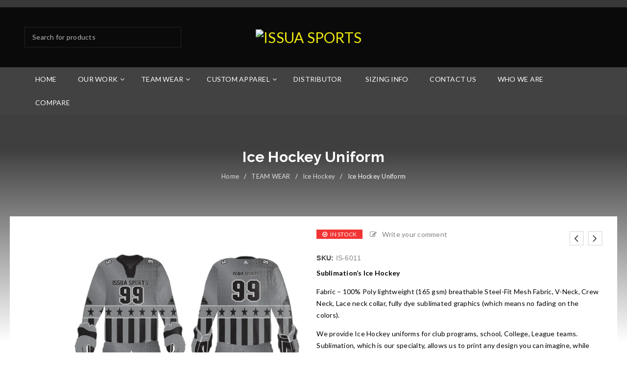

--- FILE ---
content_type: text/html; charset=UTF-8
request_url: https://issuasports.com/product/ice-hockey-uniform-11/
body_size: 28830
content:
<!DOCTYPE html>
<html lang="en-US">
<head>
		<meta charset="UTF-8" />

			<meta name="viewport" content="width=device-width, initial-scale=1, maximum-scale=1, user-scalable=no" />
	
	<link rel="profile" href="//gmpg.org/xfn/11" />
				<link rel="shortcut icon" href="http://issuasports.com/wp-content/uploads/2021/03/issua-sports-1.png" />
						<script>document.documentElement.className = document.documentElement.className + ' yes-js js_active js'</script>
			<title>Ice Hockey Uniform | ISSUA SPORTS</title>
<meta name='robots' content='max-image-preview:large' />
	<style>img:is([sizes="auto" i], [sizes^="auto," i]) { contain-intrinsic-size: 3000px 1500px }</style>
	<link rel='dns-prefetch' href='//fonts.googleapis.com' />
<link rel="alternate" type="application/rss+xml" title="ISSUA SPORTS &raquo; Feed" href="https://issuasports.com/feed/" />
<link rel="alternate" type="application/rss+xml" title="ISSUA SPORTS &raquo; Comments Feed" href="https://issuasports.com/comments/feed/" />
<link rel="alternate" type="application/rss+xml" title="ISSUA SPORTS &raquo; Ice Hockey Uniform Comments Feed" href="https://issuasports.com/product/ice-hockey-uniform-11/feed/" />
<script type="text/javascript">
/* <![CDATA[ */
window._wpemojiSettings = {"baseUrl":"https:\/\/s.w.org\/images\/core\/emoji\/16.0.1\/72x72\/","ext":".png","svgUrl":"https:\/\/s.w.org\/images\/core\/emoji\/16.0.1\/svg\/","svgExt":".svg","source":{"concatemoji":"https:\/\/issuasports.com\/wp-includes\/js\/wp-emoji-release.min.js?ver=6.8.3"}};
/*! This file is auto-generated */
!function(s,n){var o,i,e;function c(e){try{var t={supportTests:e,timestamp:(new Date).valueOf()};sessionStorage.setItem(o,JSON.stringify(t))}catch(e){}}function p(e,t,n){e.clearRect(0,0,e.canvas.width,e.canvas.height),e.fillText(t,0,0);var t=new Uint32Array(e.getImageData(0,0,e.canvas.width,e.canvas.height).data),a=(e.clearRect(0,0,e.canvas.width,e.canvas.height),e.fillText(n,0,0),new Uint32Array(e.getImageData(0,0,e.canvas.width,e.canvas.height).data));return t.every(function(e,t){return e===a[t]})}function u(e,t){e.clearRect(0,0,e.canvas.width,e.canvas.height),e.fillText(t,0,0);for(var n=e.getImageData(16,16,1,1),a=0;a<n.data.length;a++)if(0!==n.data[a])return!1;return!0}function f(e,t,n,a){switch(t){case"flag":return n(e,"\ud83c\udff3\ufe0f\u200d\u26a7\ufe0f","\ud83c\udff3\ufe0f\u200b\u26a7\ufe0f")?!1:!n(e,"\ud83c\udde8\ud83c\uddf6","\ud83c\udde8\u200b\ud83c\uddf6")&&!n(e,"\ud83c\udff4\udb40\udc67\udb40\udc62\udb40\udc65\udb40\udc6e\udb40\udc67\udb40\udc7f","\ud83c\udff4\u200b\udb40\udc67\u200b\udb40\udc62\u200b\udb40\udc65\u200b\udb40\udc6e\u200b\udb40\udc67\u200b\udb40\udc7f");case"emoji":return!a(e,"\ud83e\udedf")}return!1}function g(e,t,n,a){var r="undefined"!=typeof WorkerGlobalScope&&self instanceof WorkerGlobalScope?new OffscreenCanvas(300,150):s.createElement("canvas"),o=r.getContext("2d",{willReadFrequently:!0}),i=(o.textBaseline="top",o.font="600 32px Arial",{});return e.forEach(function(e){i[e]=t(o,e,n,a)}),i}function t(e){var t=s.createElement("script");t.src=e,t.defer=!0,s.head.appendChild(t)}"undefined"!=typeof Promise&&(o="wpEmojiSettingsSupports",i=["flag","emoji"],n.supports={everything:!0,everythingExceptFlag:!0},e=new Promise(function(e){s.addEventListener("DOMContentLoaded",e,{once:!0})}),new Promise(function(t){var n=function(){try{var e=JSON.parse(sessionStorage.getItem(o));if("object"==typeof e&&"number"==typeof e.timestamp&&(new Date).valueOf()<e.timestamp+604800&&"object"==typeof e.supportTests)return e.supportTests}catch(e){}return null}();if(!n){if("undefined"!=typeof Worker&&"undefined"!=typeof OffscreenCanvas&&"undefined"!=typeof URL&&URL.createObjectURL&&"undefined"!=typeof Blob)try{var e="postMessage("+g.toString()+"("+[JSON.stringify(i),f.toString(),p.toString(),u.toString()].join(",")+"));",a=new Blob([e],{type:"text/javascript"}),r=new Worker(URL.createObjectURL(a),{name:"wpTestEmojiSupports"});return void(r.onmessage=function(e){c(n=e.data),r.terminate(),t(n)})}catch(e){}c(n=g(i,f,p,u))}t(n)}).then(function(e){for(var t in e)n.supports[t]=e[t],n.supports.everything=n.supports.everything&&n.supports[t],"flag"!==t&&(n.supports.everythingExceptFlag=n.supports.everythingExceptFlag&&n.supports[t]);n.supports.everythingExceptFlag=n.supports.everythingExceptFlag&&!n.supports.flag,n.DOMReady=!1,n.readyCallback=function(){n.DOMReady=!0}}).then(function(){return e}).then(function(){var e;n.supports.everything||(n.readyCallback(),(e=n.source||{}).concatemoji?t(e.concatemoji):e.wpemoji&&e.twemoji&&(t(e.twemoji),t(e.wpemoji)))}))}((window,document),window._wpemojiSettings);
/* ]]> */
</script>
<style id='wp-emoji-styles-inline-css' type='text/css'>

	img.wp-smiley, img.emoji {
		display: inline !important;
		border: none !important;
		box-shadow: none !important;
		height: 1em !important;
		width: 1em !important;
		margin: 0 0.07em !important;
		vertical-align: -0.1em !important;
		background: none !important;
		padding: 0 !important;
	}
</style>
<link rel='stylesheet' id='wp-block-library-css' href='https://issuasports.com/wp-includes/css/dist/block-library/style.min.css?ver=6.8.3' type='text/css' media='all' />
<style id='classic-theme-styles-inline-css' type='text/css'>
/*! This file is auto-generated */
.wp-block-button__link{color:#fff;background-color:#32373c;border-radius:9999px;box-shadow:none;text-decoration:none;padding:calc(.667em + 2px) calc(1.333em + 2px);font-size:1.125em}.wp-block-file__button{background:#32373c;color:#fff;text-decoration:none}
</style>
<link rel='stylesheet' id='jquery-selectBox-css' href='https://issuasports.com/wp-content/plugins/yith-woocommerce-wishlist/assets/css/jquery.selectBox.css?ver=1.2.0' type='text/css' media='all' />
<link rel='stylesheet' id='woocommerce_prettyPhoto_css-css' href='//issuasports.com/wp-content/plugins/woocommerce/assets/css/prettyPhoto.css?ver=3.1.6' type='text/css' media='all' />
<link rel='stylesheet' id='yith-wcwl-main-css' href='https://issuasports.com/wp-content/plugins/yith-woocommerce-wishlist/assets/css/style.css?ver=4.8.0' type='text/css' media='all' />
<style id='yith-wcwl-main-inline-css' type='text/css'>
 :root { --rounded-corners-radius: 16px; --add-to-cart-rounded-corners-radius: 16px; --color-headers-background: #F4F4F4; --feedback-duration: 3s } 
 :root { --rounded-corners-radius: 16px; --add-to-cart-rounded-corners-radius: 16px; --color-headers-background: #F4F4F4; --feedback-duration: 3s } 
</style>
<style id='global-styles-inline-css' type='text/css'>
:root{--wp--preset--aspect-ratio--square: 1;--wp--preset--aspect-ratio--4-3: 4/3;--wp--preset--aspect-ratio--3-4: 3/4;--wp--preset--aspect-ratio--3-2: 3/2;--wp--preset--aspect-ratio--2-3: 2/3;--wp--preset--aspect-ratio--16-9: 16/9;--wp--preset--aspect-ratio--9-16: 9/16;--wp--preset--color--black: #000000;--wp--preset--color--cyan-bluish-gray: #abb8c3;--wp--preset--color--white: #ffffff;--wp--preset--color--pale-pink: #f78da7;--wp--preset--color--vivid-red: #cf2e2e;--wp--preset--color--luminous-vivid-orange: #ff6900;--wp--preset--color--luminous-vivid-amber: #fcb900;--wp--preset--color--light-green-cyan: #7bdcb5;--wp--preset--color--vivid-green-cyan: #00d084;--wp--preset--color--pale-cyan-blue: #8ed1fc;--wp--preset--color--vivid-cyan-blue: #0693e3;--wp--preset--color--vivid-purple: #9b51e0;--wp--preset--gradient--vivid-cyan-blue-to-vivid-purple: linear-gradient(135deg,rgba(6,147,227,1) 0%,rgb(155,81,224) 100%);--wp--preset--gradient--light-green-cyan-to-vivid-green-cyan: linear-gradient(135deg,rgb(122,220,180) 0%,rgb(0,208,130) 100%);--wp--preset--gradient--luminous-vivid-amber-to-luminous-vivid-orange: linear-gradient(135deg,rgba(252,185,0,1) 0%,rgba(255,105,0,1) 100%);--wp--preset--gradient--luminous-vivid-orange-to-vivid-red: linear-gradient(135deg,rgba(255,105,0,1) 0%,rgb(207,46,46) 100%);--wp--preset--gradient--very-light-gray-to-cyan-bluish-gray: linear-gradient(135deg,rgb(238,238,238) 0%,rgb(169,184,195) 100%);--wp--preset--gradient--cool-to-warm-spectrum: linear-gradient(135deg,rgb(74,234,220) 0%,rgb(151,120,209) 20%,rgb(207,42,186) 40%,rgb(238,44,130) 60%,rgb(251,105,98) 80%,rgb(254,248,76) 100%);--wp--preset--gradient--blush-light-purple: linear-gradient(135deg,rgb(255,206,236) 0%,rgb(152,150,240) 100%);--wp--preset--gradient--blush-bordeaux: linear-gradient(135deg,rgb(254,205,165) 0%,rgb(254,45,45) 50%,rgb(107,0,62) 100%);--wp--preset--gradient--luminous-dusk: linear-gradient(135deg,rgb(255,203,112) 0%,rgb(199,81,192) 50%,rgb(65,88,208) 100%);--wp--preset--gradient--pale-ocean: linear-gradient(135deg,rgb(255,245,203) 0%,rgb(182,227,212) 50%,rgb(51,167,181) 100%);--wp--preset--gradient--electric-grass: linear-gradient(135deg,rgb(202,248,128) 0%,rgb(113,206,126) 100%);--wp--preset--gradient--midnight: linear-gradient(135deg,rgb(2,3,129) 0%,rgb(40,116,252) 100%);--wp--preset--font-size--small: 13px;--wp--preset--font-size--medium: 20px;--wp--preset--font-size--large: 36px;--wp--preset--font-size--x-large: 42px;--wp--preset--spacing--20: 0.44rem;--wp--preset--spacing--30: 0.67rem;--wp--preset--spacing--40: 1rem;--wp--preset--spacing--50: 1.5rem;--wp--preset--spacing--60: 2.25rem;--wp--preset--spacing--70: 3.38rem;--wp--preset--spacing--80: 5.06rem;--wp--preset--shadow--natural: 6px 6px 9px rgba(0, 0, 0, 0.2);--wp--preset--shadow--deep: 12px 12px 50px rgba(0, 0, 0, 0.4);--wp--preset--shadow--sharp: 6px 6px 0px rgba(0, 0, 0, 0.2);--wp--preset--shadow--outlined: 6px 6px 0px -3px rgba(255, 255, 255, 1), 6px 6px rgba(0, 0, 0, 1);--wp--preset--shadow--crisp: 6px 6px 0px rgba(0, 0, 0, 1);}:where(.is-layout-flex){gap: 0.5em;}:where(.is-layout-grid){gap: 0.5em;}body .is-layout-flex{display: flex;}.is-layout-flex{flex-wrap: wrap;align-items: center;}.is-layout-flex > :is(*, div){margin: 0;}body .is-layout-grid{display: grid;}.is-layout-grid > :is(*, div){margin: 0;}:where(.wp-block-columns.is-layout-flex){gap: 2em;}:where(.wp-block-columns.is-layout-grid){gap: 2em;}:where(.wp-block-post-template.is-layout-flex){gap: 1.25em;}:where(.wp-block-post-template.is-layout-grid){gap: 1.25em;}.has-black-color{color: var(--wp--preset--color--black) !important;}.has-cyan-bluish-gray-color{color: var(--wp--preset--color--cyan-bluish-gray) !important;}.has-white-color{color: var(--wp--preset--color--white) !important;}.has-pale-pink-color{color: var(--wp--preset--color--pale-pink) !important;}.has-vivid-red-color{color: var(--wp--preset--color--vivid-red) !important;}.has-luminous-vivid-orange-color{color: var(--wp--preset--color--luminous-vivid-orange) !important;}.has-luminous-vivid-amber-color{color: var(--wp--preset--color--luminous-vivid-amber) !important;}.has-light-green-cyan-color{color: var(--wp--preset--color--light-green-cyan) !important;}.has-vivid-green-cyan-color{color: var(--wp--preset--color--vivid-green-cyan) !important;}.has-pale-cyan-blue-color{color: var(--wp--preset--color--pale-cyan-blue) !important;}.has-vivid-cyan-blue-color{color: var(--wp--preset--color--vivid-cyan-blue) !important;}.has-vivid-purple-color{color: var(--wp--preset--color--vivid-purple) !important;}.has-black-background-color{background-color: var(--wp--preset--color--black) !important;}.has-cyan-bluish-gray-background-color{background-color: var(--wp--preset--color--cyan-bluish-gray) !important;}.has-white-background-color{background-color: var(--wp--preset--color--white) !important;}.has-pale-pink-background-color{background-color: var(--wp--preset--color--pale-pink) !important;}.has-vivid-red-background-color{background-color: var(--wp--preset--color--vivid-red) !important;}.has-luminous-vivid-orange-background-color{background-color: var(--wp--preset--color--luminous-vivid-orange) !important;}.has-luminous-vivid-amber-background-color{background-color: var(--wp--preset--color--luminous-vivid-amber) !important;}.has-light-green-cyan-background-color{background-color: var(--wp--preset--color--light-green-cyan) !important;}.has-vivid-green-cyan-background-color{background-color: var(--wp--preset--color--vivid-green-cyan) !important;}.has-pale-cyan-blue-background-color{background-color: var(--wp--preset--color--pale-cyan-blue) !important;}.has-vivid-cyan-blue-background-color{background-color: var(--wp--preset--color--vivid-cyan-blue) !important;}.has-vivid-purple-background-color{background-color: var(--wp--preset--color--vivid-purple) !important;}.has-black-border-color{border-color: var(--wp--preset--color--black) !important;}.has-cyan-bluish-gray-border-color{border-color: var(--wp--preset--color--cyan-bluish-gray) !important;}.has-white-border-color{border-color: var(--wp--preset--color--white) !important;}.has-pale-pink-border-color{border-color: var(--wp--preset--color--pale-pink) !important;}.has-vivid-red-border-color{border-color: var(--wp--preset--color--vivid-red) !important;}.has-luminous-vivid-orange-border-color{border-color: var(--wp--preset--color--luminous-vivid-orange) !important;}.has-luminous-vivid-amber-border-color{border-color: var(--wp--preset--color--luminous-vivid-amber) !important;}.has-light-green-cyan-border-color{border-color: var(--wp--preset--color--light-green-cyan) !important;}.has-vivid-green-cyan-border-color{border-color: var(--wp--preset--color--vivid-green-cyan) !important;}.has-pale-cyan-blue-border-color{border-color: var(--wp--preset--color--pale-cyan-blue) !important;}.has-vivid-cyan-blue-border-color{border-color: var(--wp--preset--color--vivid-cyan-blue) !important;}.has-vivid-purple-border-color{border-color: var(--wp--preset--color--vivid-purple) !important;}.has-vivid-cyan-blue-to-vivid-purple-gradient-background{background: var(--wp--preset--gradient--vivid-cyan-blue-to-vivid-purple) !important;}.has-light-green-cyan-to-vivid-green-cyan-gradient-background{background: var(--wp--preset--gradient--light-green-cyan-to-vivid-green-cyan) !important;}.has-luminous-vivid-amber-to-luminous-vivid-orange-gradient-background{background: var(--wp--preset--gradient--luminous-vivid-amber-to-luminous-vivid-orange) !important;}.has-luminous-vivid-orange-to-vivid-red-gradient-background{background: var(--wp--preset--gradient--luminous-vivid-orange-to-vivid-red) !important;}.has-very-light-gray-to-cyan-bluish-gray-gradient-background{background: var(--wp--preset--gradient--very-light-gray-to-cyan-bluish-gray) !important;}.has-cool-to-warm-spectrum-gradient-background{background: var(--wp--preset--gradient--cool-to-warm-spectrum) !important;}.has-blush-light-purple-gradient-background{background: var(--wp--preset--gradient--blush-light-purple) !important;}.has-blush-bordeaux-gradient-background{background: var(--wp--preset--gradient--blush-bordeaux) !important;}.has-luminous-dusk-gradient-background{background: var(--wp--preset--gradient--luminous-dusk) !important;}.has-pale-ocean-gradient-background{background: var(--wp--preset--gradient--pale-ocean) !important;}.has-electric-grass-gradient-background{background: var(--wp--preset--gradient--electric-grass) !important;}.has-midnight-gradient-background{background: var(--wp--preset--gradient--midnight) !important;}.has-small-font-size{font-size: var(--wp--preset--font-size--small) !important;}.has-medium-font-size{font-size: var(--wp--preset--font-size--medium) !important;}.has-large-font-size{font-size: var(--wp--preset--font-size--large) !important;}.has-x-large-font-size{font-size: var(--wp--preset--font-size--x-large) !important;}
:where(.wp-block-post-template.is-layout-flex){gap: 1.25em;}:where(.wp-block-post-template.is-layout-grid){gap: 1.25em;}
:where(.wp-block-columns.is-layout-flex){gap: 2em;}:where(.wp-block-columns.is-layout-grid){gap: 2em;}
:root :where(.wp-block-pullquote){font-size: 1.5em;line-height: 1.6;}
</style>
<link rel='stylesheet' id='contact-form-7-css' href='https://issuasports.com/wp-content/plugins/contact-form-7/includes/css/styles.css?ver=6.1.1' type='text/css' media='all' />
<link rel='stylesheet' id='rs-plugin-settings-css' href='https://issuasports.com/wp-content/plugins/revslider/public/assets/css/rs6.css?ver=6.3.6' type='text/css' media='all' />
<style id='rs-plugin-settings-inline-css' type='text/css'>
#rs-demo-id {}
</style>
<link rel='stylesheet' id='js_composer_front-css' href='https://issuasports.com/wp-content/plugins/js_composer/assets/css/js_composer.min.css?ver=6.5.0' type='text/css' media='all' />
<link rel='stylesheet' id='ts-shortcode-css' href='https://issuasports.com/wp-content/plugins/themesky/css/shortcode.css?ver=2.0.7' type='text/css' media='all' />
<link rel='stylesheet' id='owl-carousel-css' href='https://issuasports.com/wp-content/plugins/themesky/css/owl.carousel.css?ver=2.0.7' type='text/css' media='all' />
<link rel='stylesheet' id='woocommerce-layout-css' href='https://issuasports.com/wp-content/plugins/woocommerce/assets/css/woocommerce-layout.css?ver=10.1.1' type='text/css' media='all' />
<link rel='stylesheet' id='woocommerce-smallscreen-css' href='https://issuasports.com/wp-content/plugins/woocommerce/assets/css/woocommerce-smallscreen.css?ver=10.1.1' type='text/css' media='only screen and (max-width: 768px)' />
<link rel='stylesheet' id='woocommerce-general-css' href='https://issuasports.com/wp-content/plugins/woocommerce/assets/css/woocommerce.css?ver=10.1.1' type='text/css' media='all' />
<style id='woocommerce-inline-inline-css' type='text/css'>
.woocommerce form .form-row .required { visibility: visible; }
</style>
<link rel='stylesheet' id='brands-styles-css' href='https://issuasports.com/wp-content/plugins/woocommerce/assets/css/brands.css?ver=10.1.1' type='text/css' media='all' />
<link rel='stylesheet' id='jquery-fixedheadertable-style-css' href='https://issuasports.com/wp-content/plugins/yith-woocommerce-compare/assets/css/jquery.dataTables.css?ver=1.10.18' type='text/css' media='all' />
<link rel='stylesheet' id='yith_woocompare_page-css' href='https://issuasports.com/wp-content/plugins/yith-woocommerce-compare/assets/css/compare.css?ver=3.3.0' type='text/css' media='all' />
<link rel='stylesheet' id='yith-woocompare-widget-css' href='https://issuasports.com/wp-content/plugins/yith-woocommerce-compare/assets/css/widget.css?ver=3.3.0' type='text/css' media='all' />
<link rel='stylesheet' id='google-font-lato-css' href='//fonts.googleapis.com/css?family=Lato%3A300%2C400%2C500%2C600%2C700%2C800%2C900%26subset%3Dlatin%2Clatin-ext&#038;ver=6.8.3' type='text/css' media='all' />
<link rel='stylesheet' id='google-font-raleway-css' href='//fonts.googleapis.com/css?family=Raleway%3A300%2C400%2C500%2C600%2C700%2C800%2C900%26subset%3Dlatin%2Clatin-ext&#038;ver=6.8.3' type='text/css' media='all' />
<link rel='stylesheet' id='font-awesome-css' href='https://issuasports.com/wp-content/themes/gon/css/font-awesome.css?ver=2.1.6' type='text/css' media='all' />
<link rel='stylesheet' id='ts-reset-css' href='https://issuasports.com/wp-content/themes/gon/css/reset.css?ver=2.1.6' type='text/css' media='all' />
<link rel='stylesheet' id='ts-style-css' href='https://issuasports.com/wp-content/themes/gon/style.css?ver=2.1.6' type='text/css' media='all' />
<link rel='stylesheet' id='gon-responsive-css' href='https://issuasports.com/wp-content/themes/gon/css/responsive.css?ver=2.1.6' type='text/css' media='all' />
<link rel='stylesheet' id='prettyPhoto-css' href='https://issuasports.com/wp-content/themes/gon/css/prettyPhoto.css?ver=2.1.6' type='text/css' media='all' />
<link rel='stylesheet' id='select2-css' href='https://issuasports.com/wp-content/plugins/woocommerce/assets/css/select2.css?ver=10.1.1' type='text/css' media='all' />
<link rel='stylesheet' id='gon-dynamic-css-css' href='https://issuasports.com/wp-content/uploads/gon.css?ver=1615371314' type='text/css' media='all' />
<script type="text/template" id="tmpl-variation-template">
	<div class="woocommerce-variation-description">{{{ data.variation.variation_description }}}</div>
	<div class="woocommerce-variation-price">{{{ data.variation.price_html }}}</div>
	<div class="woocommerce-variation-availability">{{{ data.variation.availability_html }}}</div>
</script>
<script type="text/template" id="tmpl-unavailable-variation-template">
	<p role="alert">Sorry, this product is unavailable. Please choose a different combination.</p>
</script>
<script type="text/javascript" src="https://issuasports.com/wp-includes/js/jquery/jquery.min.js?ver=3.7.1" id="jquery-core-js"></script>
<script type="text/javascript" src="https://issuasports.com/wp-includes/js/jquery/jquery-migrate.min.js?ver=3.4.1" id="jquery-migrate-js"></script>
<script type="text/javascript" src="https://issuasports.com/wp-content/plugins/revslider/public/assets/js/rbtools.min.js?ver=6.3.6" id="tp-tools-js"></script>
<script type="text/javascript" src="https://issuasports.com/wp-content/plugins/revslider/public/assets/js/rs6.min.js?ver=6.3.6" id="revmin-js"></script>
<script type="text/javascript" src="https://issuasports.com/wp-content/plugins/woocommerce/assets/js/jquery-blockui/jquery.blockUI.min.js?ver=2.7.0-wc.10.1.1" id="jquery-blockui-js" data-wp-strategy="defer"></script>
<script type="text/javascript" id="wc-add-to-cart-js-extra">
/* <![CDATA[ */
var wc_add_to_cart_params = {"ajax_url":"\/wp-admin\/admin-ajax.php","wc_ajax_url":"\/?wc-ajax=%%endpoint%%","i18n_view_cart":"View cart","cart_url":"https:\/\/issuasports.com","is_cart":"","cart_redirect_after_add":"no"};
/* ]]> */
</script>
<script type="text/javascript" src="https://issuasports.com/wp-content/plugins/woocommerce/assets/js/frontend/add-to-cart.min.js?ver=10.1.1" id="wc-add-to-cart-js" data-wp-strategy="defer"></script>
<script type="text/javascript" id="wc-single-product-js-extra">
/* <![CDATA[ */
var wc_single_product_params = {"i18n_required_rating_text":"Please select a rating","i18n_rating_options":["1 of 5 stars","2 of 5 stars","3 of 5 stars","4 of 5 stars","5 of 5 stars"],"i18n_product_gallery_trigger_text":"View full-screen image gallery","review_rating_required":"yes","flexslider":{"rtl":false,"animation":"slide","smoothHeight":true,"directionNav":false,"controlNav":"thumbnails","slideshow":false,"animationSpeed":500,"animationLoop":false,"allowOneSlide":false},"zoom_enabled":"","zoom_options":[],"photoswipe_enabled":"","photoswipe_options":{"shareEl":false,"closeOnScroll":false,"history":false,"hideAnimationDuration":0,"showAnimationDuration":0},"flexslider_enabled":""};
/* ]]> */
</script>
<script type="text/javascript" src="https://issuasports.com/wp-content/plugins/woocommerce/assets/js/frontend/single-product.min.js?ver=10.1.1" id="wc-single-product-js" defer="defer" data-wp-strategy="defer"></script>
<script type="text/javascript" src="https://issuasports.com/wp-content/plugins/woocommerce/assets/js/js-cookie/js.cookie.min.js?ver=2.1.4-wc.10.1.1" id="js-cookie-js" defer="defer" data-wp-strategy="defer"></script>
<script type="text/javascript" id="woocommerce-js-extra">
/* <![CDATA[ */
var woocommerce_params = {"ajax_url":"\/wp-admin\/admin-ajax.php","wc_ajax_url":"\/?wc-ajax=%%endpoint%%","i18n_password_show":"Show password","i18n_password_hide":"Hide password"};
/* ]]> */
</script>
<script type="text/javascript" src="https://issuasports.com/wp-content/plugins/woocommerce/assets/js/frontend/woocommerce.min.js?ver=10.1.1" id="woocommerce-js" defer="defer" data-wp-strategy="defer"></script>
<script type="text/javascript" src="https://issuasports.com/wp-content/plugins/js_composer/assets/js/vendors/woocommerce-add-to-cart.js?ver=6.5.0" id="vc_woocommerce-add-to-cart-js-js"></script>
<script type="text/javascript" src="https://issuasports.com/wp-includes/js/underscore.min.js?ver=1.13.7" id="underscore-js"></script>
<script type="text/javascript" id="wp-util-js-extra">
/* <![CDATA[ */
var _wpUtilSettings = {"ajax":{"url":"\/wp-admin\/admin-ajax.php"}};
/* ]]> */
</script>
<script type="text/javascript" src="https://issuasports.com/wp-includes/js/wp-util.min.js?ver=6.8.3" id="wp-util-js"></script>
<script type="text/javascript" id="wc-add-to-cart-variation-js-extra">
/* <![CDATA[ */
var wc_add_to_cart_variation_params = {"wc_ajax_url":"\/?wc-ajax=%%endpoint%%","i18n_no_matching_variations_text":"Sorry, no products matched your selection. Please choose a different combination.","i18n_make_a_selection_text":"Please select some product options before adding this product to your cart.","i18n_unavailable_text":"Sorry, this product is unavailable. Please choose a different combination.","i18n_reset_alert_text":"Your selection has been reset. Please select some product options before adding this product to your cart."};
/* ]]> */
</script>
<script type="text/javascript" src="https://issuasports.com/wp-content/plugins/woocommerce/assets/js/frontend/add-to-cart-variation.min.js?ver=10.1.1" id="wc-add-to-cart-variation-js" defer="defer" data-wp-strategy="defer"></script>
<link rel="https://api.w.org/" href="https://issuasports.com/wp-json/" /><link rel="alternate" title="JSON" type="application/json" href="https://issuasports.com/wp-json/wp/v2/product/15191" /><link rel="EditURI" type="application/rsd+xml" title="RSD" href="https://issuasports.com/xmlrpc.php?rsd" />
<meta name="generator" content="WordPress 6.8.3" />
<meta name="generator" content="WooCommerce 10.1.1" />
<link rel="canonical" href="https://issuasports.com/product/ice-hockey-uniform-11/" />
<link rel='shortlink' href='https://issuasports.com/?p=15191' />
<link rel="alternate" title="oEmbed (JSON)" type="application/json+oembed" href="https://issuasports.com/wp-json/oembed/1.0/embed?url=https%3A%2F%2Fissuasports.com%2Fproduct%2Fice-hockey-uniform-11%2F" />
<link rel="alternate" title="oEmbed (XML)" type="text/xml+oembed" href="https://issuasports.com/wp-json/oembed/1.0/embed?url=https%3A%2F%2Fissuasports.com%2Fproduct%2Fice-hockey-uniform-11%2F&#038;format=xml" />
<style type="text/css" data-type="vc_shortcodes-custom-css">.vc_custom_1449710706534{margin-bottom: 0px !important;}.vc_custom_1437921933223{margin-bottom: 0px !important;padding-top: 60px !important;}.vc_custom_1618300607920{margin-bottom: 10px !important;}.vc_custom_1615281166516{margin-bottom: 0px !important;}</style>	<noscript><style>.woocommerce-product-gallery{ opacity: 1 !important; }</style></noscript>
	<meta name="generator" content="Powered by WPBakery Page Builder - drag and drop page builder for WordPress."/>
<style type="text/css" id="custom-background-css">
body.custom-background { background-color: #f6f6f6; }
</style>
	<meta name="generator" content="Powered by Slider Revolution 6.3.6 - responsive, Mobile-Friendly Slider Plugin for WordPress with comfortable drag and drop interface." />
<script type="text/javascript">function setREVStartSize(e){
			//window.requestAnimationFrame(function() {				 
				window.RSIW = window.RSIW===undefined ? window.innerWidth : window.RSIW;	
				window.RSIH = window.RSIH===undefined ? window.innerHeight : window.RSIH;	
				try {								
					var pw = document.getElementById(e.c).parentNode.offsetWidth,
						newh;
					pw = pw===0 || isNaN(pw) ? window.RSIW : pw;
					e.tabw = e.tabw===undefined ? 0 : parseInt(e.tabw);
					e.thumbw = e.thumbw===undefined ? 0 : parseInt(e.thumbw);
					e.tabh = e.tabh===undefined ? 0 : parseInt(e.tabh);
					e.thumbh = e.thumbh===undefined ? 0 : parseInt(e.thumbh);
					e.tabhide = e.tabhide===undefined ? 0 : parseInt(e.tabhide);
					e.thumbhide = e.thumbhide===undefined ? 0 : parseInt(e.thumbhide);
					e.mh = e.mh===undefined || e.mh=="" || e.mh==="auto" ? 0 : parseInt(e.mh,0);		
					if(e.layout==="fullscreen" || e.l==="fullscreen") 						
						newh = Math.max(e.mh,window.RSIH);					
					else{					
						e.gw = Array.isArray(e.gw) ? e.gw : [e.gw];
						for (var i in e.rl) if (e.gw[i]===undefined || e.gw[i]===0) e.gw[i] = e.gw[i-1];					
						e.gh = e.el===undefined || e.el==="" || (Array.isArray(e.el) && e.el.length==0)? e.gh : e.el;
						e.gh = Array.isArray(e.gh) ? e.gh : [e.gh];
						for (var i in e.rl) if (e.gh[i]===undefined || e.gh[i]===0) e.gh[i] = e.gh[i-1];
											
						var nl = new Array(e.rl.length),
							ix = 0,						
							sl;					
						e.tabw = e.tabhide>=pw ? 0 : e.tabw;
						e.thumbw = e.thumbhide>=pw ? 0 : e.thumbw;
						e.tabh = e.tabhide>=pw ? 0 : e.tabh;
						e.thumbh = e.thumbhide>=pw ? 0 : e.thumbh;					
						for (var i in e.rl) nl[i] = e.rl[i]<window.RSIW ? 0 : e.rl[i];
						sl = nl[0];									
						for (var i in nl) if (sl>nl[i] && nl[i]>0) { sl = nl[i]; ix=i;}															
						var m = pw>(e.gw[ix]+e.tabw+e.thumbw) ? 1 : (pw-(e.tabw+e.thumbw)) / (e.gw[ix]);					
						newh =  (e.gh[ix] * m) + (e.tabh + e.thumbh);
					}				
					if(window.rs_init_css===undefined) window.rs_init_css = document.head.appendChild(document.createElement("style"));					
					document.getElementById(e.c).height = newh+"px";
					window.rs_init_css.innerHTML += "#"+e.c+"_wrapper { height: "+newh+"px }";				
				} catch(e){
					console.log("Failure at Presize of Slider:" + e)
				}					   
			//});
		  };</script>
<noscript><style> .wpb_animate_when_almost_visible { opacity: 1; }</style></noscript></head>
<body class="wp-singular product-template-default single single-product postid-15191 custom-background wp-theme-gon header-v2 theme-gon woocommerce woocommerce-page woocommerce-no-js wide ts_desktop wpb-js-composer js-comp-ver-6.5.0 vc_responsive">
<div id="page" class="hfeed site">

	
		<!-- Page Slider -->
				
		<header class="ts-header has-sticky">
			<div class="header-container">
								<div class="header-template header-v2  hidden-cart show-search">

					<div class="header-top">
						<div class="container">
							<div class="header-top-left">

								
							</div>
							<div class="header-top-right">
							
								<span class="ts-mobile-menu-icon-toggle visible-phone"><i class="fa fa-bars"></i></span>
								
								<span class="ts-group-meta-icon-toggle visible-phone"><i class="fa fa-cog"></i></span>
								
																
								<div class="group-meta-header">
																		
																		
																		
																	</div>
								
							</div>
						</div>
					</div>
					<div class="mobile-menu-wrapper">
						<nav class="main-menu mobile-menu"><ul id="menu-main-menu" class="menu"><li id="menu-item-14960" class="menu-item menu-item-type-custom menu-item-object-custom menu-item-home menu-item-14960"><a href="https://issuasports.com/">Home</a></li>
<li id="menu-item-15070" class="menu-item menu-item-type-taxonomy menu-item-object-product_cat menu-item-has-children menu-item-15070"><a href="https://issuasports.com/product-category/our-work/">OUR WORK</a>
<ul class="sub-menu">
	<li id="menu-item-15071" class="menu-item menu-item-type-taxonomy menu-item-object-product_cat menu-item-15071"><a href="https://issuasports.com/product-category/our-work/3d-mock-up/" title="ISSUA SPORTS">3D Mock-up</a></li>
	<li id="menu-item-15072" class="menu-item menu-item-type-taxonomy menu-item-object-product_cat menu-item-15072"><a href="https://issuasports.com/product-category/our-work/finished-products/">Finished Products</a></li>
	<li id="menu-item-15073" class="menu-item menu-item-type-taxonomy menu-item-object-product_cat menu-item-15073"><a href="https://issuasports.com/product-category/our-work/stock-design/">Stock Design</a></li>
</ul>
</li>
<li id="menu-item-14994" class="menu-item menu-item-type-taxonomy menu-item-object-product_cat current-product-ancestor menu-item-has-children menu-item-14994"><a href="https://issuasports.com/product-category/team-wear/">TEAM WEAR</a>
<ul class="sub-menu">
	<li id="menu-item-14995" class="menu-item menu-item-type-taxonomy menu-item-object-product_cat menu-item-14995"><a href="https://issuasports.com/product-category/team-wear/american-football/">American Football</a></li>
	<li id="menu-item-14997" class="menu-item menu-item-type-taxonomy menu-item-object-product_cat menu-item-14997"><a href="https://issuasports.com/product-category/team-wear/basketball/">Basketball</a></li>
	<li id="menu-item-14996" class="menu-item menu-item-type-taxonomy menu-item-object-product_cat menu-item-14996"><a href="https://issuasports.com/product-category/team-wear/baseball/">Baseball</a></li>
	<li id="menu-item-15002" class="menu-item menu-item-type-taxonomy menu-item-object-product_cat menu-item-15002"><a href="https://issuasports.com/product-category/team-wear/soccer/">Soccer</a></li>
	<li id="menu-item-15003" class="menu-item menu-item-type-taxonomy menu-item-object-product_cat menu-item-15003"><a href="https://issuasports.com/product-category/team-wear/softball/">Softball</a></li>
	<li id="menu-item-14999" class="menu-item menu-item-type-taxonomy menu-item-object-product_cat current-product-ancestor current-menu-parent current-product-parent menu-item-14999"><a href="https://issuasports.com/product-category/team-wear/ice-hockey/">Ice Hockey</a></li>
	<li id="menu-item-15004" class="menu-item menu-item-type-taxonomy menu-item-object-product_cat menu-item-15004"><a href="https://issuasports.com/product-category/team-wear/volley-ball/">Volley Ball</a></li>
	<li id="menu-item-15001" class="menu-item menu-item-type-taxonomy menu-item-object-product_cat menu-item-15001"><a href="https://issuasports.com/product-category/team-wear/rugby-ball/">Rugby Ball</a></li>
	<li id="menu-item-15000" class="menu-item menu-item-type-taxonomy menu-item-object-product_cat menu-item-15000"><a href="https://issuasports.com/product-category/team-wear/lcarosse/">Lacrosse</a></li>
	<li id="menu-item-14998" class="menu-item menu-item-type-taxonomy menu-item-object-product_cat menu-item-14998"><a href="https://issuasports.com/product-category/team-wear/cheer-leading/">Cheer Leading</a></li>
	<li id="menu-item-15005" class="menu-item menu-item-type-taxonomy menu-item-object-product_cat menu-item-15005"><a href="https://issuasports.com/product-category/team-wear/wresling-singlet/">Wrestling Singlet</a></li>
</ul>
</li>
<li id="menu-item-15051" class="menu-item menu-item-type-taxonomy menu-item-object-product_cat menu-item-has-children menu-item-15051"><a href="https://issuasports.com/product-category/custom-apparel/">CUSTOM APPAREL</a>
<ul class="sub-menu">
	<li id="menu-item-15061" class="menu-item menu-item-type-taxonomy menu-item-object-product_cat menu-item-15061"><a href="https://issuasports.com/product-category/custom-apparel/rash-guard/">Rash Guard</a></li>
	<li id="menu-item-15057" class="menu-item menu-item-type-taxonomy menu-item-object-product_cat menu-item-15057"><a href="https://issuasports.com/product-category/custom-apparel/legging/">Legging</a></li>
	<li id="menu-item-15064" class="menu-item menu-item-type-taxonomy menu-item-object-product_cat menu-item-15064"><a href="https://issuasports.com/product-category/custom-apparel/t-shirts/">T-Shirts</a></li>
	<li id="menu-item-15058" class="menu-item menu-item-type-taxonomy menu-item-object-product_cat menu-item-15058"><a href="https://issuasports.com/product-category/custom-apparel/mma-shorts/">MMA Shorts</a></li>
	<li id="menu-item-15067" class="menu-item menu-item-type-taxonomy menu-item-object-product_cat menu-item-15067"><a href="https://issuasports.com/product-category/custom-apparel/women-braw/">Women Bras</a></li>
	<li id="menu-item-15060" class="menu-item menu-item-type-taxonomy menu-item-object-product_cat menu-item-15060"><a href="https://issuasports.com/product-category/custom-apparel/polo-shirts/">Polo Shirts</a></li>
	<li id="menu-item-15065" class="menu-item menu-item-type-taxonomy menu-item-object-product_cat menu-item-15065"><a href="https://issuasports.com/product-category/custom-apparel/track-suits/">Track Suits</a></li>
	<li id="menu-item-15052" class="menu-item menu-item-type-taxonomy menu-item-object-product_cat menu-item-15052"><a href="https://issuasports.com/product-category/custom-apparel/baseball-jersey/">Baseball Jersey</a></li>
	<li id="menu-item-15062" class="menu-item menu-item-type-taxonomy menu-item-object-product_cat menu-item-15062"><a href="https://issuasports.com/product-category/custom-apparel/shorts/">Shorts</a></li>
	<li id="menu-item-15059" class="menu-item menu-item-type-taxonomy menu-item-object-product_cat menu-item-15059"><a href="https://issuasports.com/product-category/custom-apparel/pant/">Pant</a></li>
	<li id="menu-item-15053" class="menu-item menu-item-type-taxonomy menu-item-object-product_cat menu-item-15053"><a href="https://issuasports.com/product-category/custom-apparel/compression/">Compression</a></li>
	<li id="menu-item-15056" class="menu-item menu-item-type-taxonomy menu-item-object-product_cat menu-item-15056"><a href="https://issuasports.com/product-category/custom-apparel/hoodies/">Hoodies</a></li>
	<li id="menu-item-15066" class="menu-item menu-item-type-taxonomy menu-item-object-product_cat menu-item-15066"><a href="https://issuasports.com/product-category/custom-apparel/warms-ups/">Warms Ups</a></li>
	<li id="menu-item-15055" class="menu-item menu-item-type-taxonomy menu-item-object-product_cat menu-item-15055"><a href="https://issuasports.com/product-category/custom-apparel/facemask/">Face mask</a></li>
	<li id="menu-item-15063" class="menu-item menu-item-type-taxonomy menu-item-object-product_cat menu-item-15063"><a href="https://issuasports.com/product-category/custom-apparel/socks/">Socks</a></li>
</ul>
</li>
<li id="menu-item-15068" class="menu-item menu-item-type-taxonomy menu-item-object-product_cat menu-item-15068"><a href="https://issuasports.com/product-category/customize-work-form/">DISTRIBUTOR</a></li>
<li id="menu-item-15069" class="menu-item menu-item-type-taxonomy menu-item-object-product_cat menu-item-15069"><a href="https://issuasports.com/product-category/sizing-info/">SIZING INFO</a></li>
<li id="menu-item-14962" class="menu-item menu-item-type-custom menu-item-object-custom menu-item-14962"><a href="https://issuasports.com/contact-us/">Contact Us</a></li>
<li id="menu-item-15357" class="menu-item menu-item-type-post_type menu-item-object-page menu-item-15357"><a href="https://issuasports.com/about-us/">Who We Are</a></li>
<li id="menu-item-16803" class="menu-item menu-item-type-post_type menu-item-object-page menu-item-16803"><a href="https://issuasports.com/yith-compare/">Compare</a></li>
</ul></nav>					</div>
					<div class="header-middle">
						<div class="container">
							
														<div class="search-wrapper hidden-phone">
								<div class="ts-search-by-category"><form method="get" action="https://issuasports.com/" id="searchform-167">
	<div class="search-table">
		<div class="search-field search-content">
			<input type="text" value="" name="s" id="s-167" placeholder="Search for products" autocomplete="off" />
						<input type="hidden" name="post_type" value="product" />
					</div>
		<div class="search-button">
			<input type="submit" id="searchsubmit-167" value="Search" />
		</div>
	</div>
</form></div>
							</div>
														
							<div class="logo-wrapper">		<div class="logo">
			<a href="https://issuasports.com/">
			<!-- Main logo -->
							<img src="http://issuasports.com/wp-content/uploads/2021/03/issua-sports-1.png" alt="ISSUA SPORTS" title="ISSUA SPORTS" class="normal-logo" />
						
			<!-- Mobile logo -->
							<img src="http://issuasports.com/wp-content/uploads/2021/03/issua-sports-1.png" alt="ISSUA SPORTS" title="ISSUA SPORTS" class="normal-logo mobile-logo" />
						
			<!-- Sticky logo -->
							<img src="http://issuasports.com/wp-content/uploads/2021/03/issua-sports-1.png" alt="ISSUA SPORTS" title="ISSUA SPORTS" class="normal-logo sticky-logo" />
						
			<!-- Logo Text -->
						</a>
		</div>
		</div>
							
														
														<div class="search-wrapper visible-phone">
								<div class="ts-search-by-category"><form method="get" action="https://issuasports.com/" id="searchform-621">
	<div class="search-table">
		<div class="search-field search-content">
			<input type="text" value="" name="s" id="s-621" placeholder="Search for products" autocomplete="off" />
						<input type="hidden" name="post_type" value="product" />
					</div>
		<div class="search-button">
			<input type="submit" id="searchsubmit-621" value="Search" />
		</div>
	</div>
</form></div>
							</div>
														
						</div>
					</div>
					<div class="header-bottom header-sticky">
						<div class="container">
							<div class="menu-wrapper hidden-phone">				
								<div class="ts-menu">
									<nav class="main-menu pc-menu ts-mega-menu-wrapper"><ul id="menu-main-menu-1" class="menu"><li class="menu-item menu-item-type-custom menu-item-object-custom menu-item-home menu-item-14960 ts-normal-menu">
	<a href="https://issuasports.com/"><span class="menu-label">Home</span></a></li>
<li class="menu-item menu-item-type-taxonomy menu-item-object-product_cat menu-item-has-children menu-item-15070 ts-normal-menu parent">
	<a href="https://issuasports.com/product-category/our-work/"><span class="menu-label">OUR WORK</span></a><span class="ts-menu-drop-icon"></span>
<ul class="sub-menu">
	<li class="menu-item menu-item-type-taxonomy menu-item-object-product_cat menu-item-15071">
		<a title="ISSUA SPORTS" href="https://issuasports.com/product-category/our-work/3d-mock-up/"><span class="menu-label">3D Mock-up</span></a></li>
	<li class="menu-item menu-item-type-taxonomy menu-item-object-product_cat menu-item-15072">
		<a href="https://issuasports.com/product-category/our-work/finished-products/"><span class="menu-label">Finished Products</span></a></li>
	<li class="menu-item menu-item-type-taxonomy menu-item-object-product_cat menu-item-15073">
		<a href="https://issuasports.com/product-category/our-work/stock-design/"><span class="menu-label">Stock Design</span></a></li>
</ul>
</li>
<li class="menu-item menu-item-type-taxonomy menu-item-object-product_cat current-product-ancestor menu-item-has-children menu-item-14994 ts-normal-menu parent">
	<a href="https://issuasports.com/product-category/team-wear/"><span class="menu-label">TEAM WEAR</span></a><span class="ts-menu-drop-icon"></span>
<ul class="sub-menu">
	<li class="menu-item menu-item-type-taxonomy menu-item-object-product_cat menu-item-14995">
		<a href="https://issuasports.com/product-category/team-wear/american-football/"><span class="menu-label">American Football</span></a></li>
	<li class="menu-item menu-item-type-taxonomy menu-item-object-product_cat menu-item-14997">
		<a href="https://issuasports.com/product-category/team-wear/basketball/"><span class="menu-label">Basketball</span></a></li>
	<li class="menu-item menu-item-type-taxonomy menu-item-object-product_cat menu-item-14996">
		<a href="https://issuasports.com/product-category/team-wear/baseball/"><span class="menu-label">Baseball</span></a></li>
	<li class="menu-item menu-item-type-taxonomy menu-item-object-product_cat menu-item-15002">
		<a href="https://issuasports.com/product-category/team-wear/soccer/"><span class="menu-label">Soccer</span></a></li>
	<li class="menu-item menu-item-type-taxonomy menu-item-object-product_cat menu-item-15003">
		<a href="https://issuasports.com/product-category/team-wear/softball/"><span class="menu-label">Softball</span></a></li>
	<li class="menu-item menu-item-type-taxonomy menu-item-object-product_cat current-product-ancestor current-menu-parent current-product-parent menu-item-14999">
		<a href="https://issuasports.com/product-category/team-wear/ice-hockey/"><span class="menu-label">Ice Hockey</span></a></li>
	<li class="menu-item menu-item-type-taxonomy menu-item-object-product_cat menu-item-15004">
		<a href="https://issuasports.com/product-category/team-wear/volley-ball/"><span class="menu-label">Volley Ball</span></a></li>
	<li class="menu-item menu-item-type-taxonomy menu-item-object-product_cat menu-item-15001">
		<a href="https://issuasports.com/product-category/team-wear/rugby-ball/"><span class="menu-label">Rugby Ball</span></a></li>
	<li class="menu-item menu-item-type-taxonomy menu-item-object-product_cat menu-item-15000">
		<a href="https://issuasports.com/product-category/team-wear/lcarosse/"><span class="menu-label">Lacrosse</span></a></li>
	<li class="menu-item menu-item-type-taxonomy menu-item-object-product_cat menu-item-14998">
		<a href="https://issuasports.com/product-category/team-wear/cheer-leading/"><span class="menu-label">Cheer Leading</span></a></li>
	<li class="menu-item menu-item-type-taxonomy menu-item-object-product_cat menu-item-15005">
		<a href="https://issuasports.com/product-category/team-wear/wresling-singlet/"><span class="menu-label">Wrestling Singlet</span></a></li>
</ul>
</li>
<li class="menu-item menu-item-type-taxonomy menu-item-object-product_cat menu-item-has-children menu-item-15051 ts-normal-menu parent">
	<a href="https://issuasports.com/product-category/custom-apparel/"><span class="menu-label">CUSTOM APPAREL</span></a><span class="ts-menu-drop-icon"></span>
<ul class="sub-menu">
	<li class="menu-item menu-item-type-taxonomy menu-item-object-product_cat menu-item-15061">
		<a href="https://issuasports.com/product-category/custom-apparel/rash-guard/"><span class="menu-label">Rash Guard</span></a></li>
	<li class="menu-item menu-item-type-taxonomy menu-item-object-product_cat menu-item-15057">
		<a href="https://issuasports.com/product-category/custom-apparel/legging/"><span class="menu-label">Legging</span></a></li>
	<li class="menu-item menu-item-type-taxonomy menu-item-object-product_cat menu-item-15064">
		<a href="https://issuasports.com/product-category/custom-apparel/t-shirts/"><span class="menu-label">T-Shirts</span></a></li>
	<li class="menu-item menu-item-type-taxonomy menu-item-object-product_cat menu-item-15058">
		<a href="https://issuasports.com/product-category/custom-apparel/mma-shorts/"><span class="menu-label">MMA Shorts</span></a></li>
	<li class="menu-item menu-item-type-taxonomy menu-item-object-product_cat menu-item-15067">
		<a href="https://issuasports.com/product-category/custom-apparel/women-braw/"><span class="menu-label">Women Bras</span></a></li>
	<li class="menu-item menu-item-type-taxonomy menu-item-object-product_cat menu-item-15060">
		<a href="https://issuasports.com/product-category/custom-apparel/polo-shirts/"><span class="menu-label">Polo Shirts</span></a></li>
	<li class="menu-item menu-item-type-taxonomy menu-item-object-product_cat menu-item-15065">
		<a href="https://issuasports.com/product-category/custom-apparel/track-suits/"><span class="menu-label">Track Suits</span></a></li>
	<li class="menu-item menu-item-type-taxonomy menu-item-object-product_cat menu-item-15052">
		<a href="https://issuasports.com/product-category/custom-apparel/baseball-jersey/"><span class="menu-label">Baseball Jersey</span></a></li>
	<li class="menu-item menu-item-type-taxonomy menu-item-object-product_cat menu-item-15062">
		<a href="https://issuasports.com/product-category/custom-apparel/shorts/"><span class="menu-label">Shorts</span></a></li>
	<li class="menu-item menu-item-type-taxonomy menu-item-object-product_cat menu-item-15059">
		<a href="https://issuasports.com/product-category/custom-apparel/pant/"><span class="menu-label">Pant</span></a></li>
	<li class="menu-item menu-item-type-taxonomy menu-item-object-product_cat menu-item-15053">
		<a href="https://issuasports.com/product-category/custom-apparel/compression/"><span class="menu-label">Compression</span></a></li>
	<li class="menu-item menu-item-type-taxonomy menu-item-object-product_cat menu-item-15056">
		<a href="https://issuasports.com/product-category/custom-apparel/hoodies/"><span class="menu-label">Hoodies</span></a></li>
	<li class="menu-item menu-item-type-taxonomy menu-item-object-product_cat menu-item-15066">
		<a href="https://issuasports.com/product-category/custom-apparel/warms-ups/"><span class="menu-label">Warms Ups</span></a></li>
	<li class="menu-item menu-item-type-taxonomy menu-item-object-product_cat menu-item-15055">
		<a href="https://issuasports.com/product-category/custom-apparel/facemask/"><span class="menu-label">Face mask</span></a></li>
	<li class="menu-item menu-item-type-taxonomy menu-item-object-product_cat menu-item-15063">
		<a href="https://issuasports.com/product-category/custom-apparel/socks/"><span class="menu-label">Socks</span></a></li>
</ul>
</li>
<li class="menu-item menu-item-type-taxonomy menu-item-object-product_cat menu-item-15068 hide ts-megamenu ts-megamenu-columns-0 ts-megamenu-fullwidth no-sub-menu parent">
	<a href="https://issuasports.com/product-category/customize-work-form/"><span class="menu-label">DISTRIBUTOR</span></a><span class="ts-menu-drop-icon"></span></li>
<li class="menu-item menu-item-type-taxonomy menu-item-object-product_cat menu-item-15069 ts-normal-menu">
	<a href="https://issuasports.com/product-category/sizing-info/"><span class="menu-label">SIZING INFO</span></a></li>
<li class="menu-item menu-item-type-custom menu-item-object-custom menu-item-14962 ts-normal-menu">
	<a href="https://issuasports.com/contact-us/"><span class="menu-label">Contact Us</span></a></li>
<li class="menu-item menu-item-type-post_type menu-item-object-page menu-item-15357 ts-normal-menu">
	<a href="https://issuasports.com/about-us/"><span class="menu-label">Who We Are</span></a></li>
<li class="menu-item menu-item-type-post_type menu-item-object-page menu-item-16803 ts-normal-menu">
	<a href="https://issuasports.com/yith-compare/"><span class="menu-label">Compare</span></a></li>
</ul></nav>								</div>
							</div>
						</div>
					</div>
				</div>
				
			</div>
		</header>
		
		
	
	<div id="main" class="wrapper"><div class="breadcrumb-title-wrapper breadcrumb-v1" ><div class="breadcrumb-content"><div class="breadcrumb-title"><h1 itemprop="name" class="heading-title page-title entry-title ">Ice Hockey Uniform</h1><div class="breadcrumbs"><div class="breadcrumbs-container"><a href="https://issuasports.com">Home</a><span>/</span><a href="https://issuasports.com/product-category/team-wear/">TEAM WEAR</a><span>/</span><a href="https://issuasports.com/product-category/team-wear/ice-hockey/">Ice Hockey</a><span>/</span>Ice Hockey Uniform</div></div></div></div></div><div class="page-container show_breadcrumb_v1">
	
	<!-- Left Sidebar -->
		
	
	<div id="main-content" class="ts-col-24">	
		<div id="primary" class="site-content">
	
		
			<div class="woocommerce-notices-wrapper"></div><div id="product-15191" class="vertical-thumbnail product type-product post-15191 status-publish first instock product_cat-ice-hockey has-post-thumbnail shipping-taxable product-type-simple">

	<div class="images-thumbnails">

	<div class="images">	<div class="product-label">
		</div>
	<div data-thumb="https://issuasports.com/wp-content/uploads/2021/03/icehockey-uniform-5-300x300.jpg" class="woocommerce-product-gallery__image"><a href="https://issuasports.com/wp-content/uploads/2021/03/icehockey-uniform-5.jpg" class="woocommerce-main-image cloud-zoom zoom on_pc" id='product_zoom' data-rel="position:'inside',showTitle:0,titleOpacity:0.5,lensOpacity:0.5,fixWidth:362,fixThumbWidth:72,fixThumbHeight:72,adjustX: 0, adjustY:-4"><img width="600" height="600" src="https://issuasports.com/wp-content/uploads/2021/03/icehockey-uniform-5-600x600.jpg" class="attachment-woocommerce_single size-woocommerce_single wp-post-image" alt="" title="icehockey uniform (5)" data-caption="" data-src="https://issuasports.com/wp-content/uploads/2021/03/icehockey-uniform-5.jpg" data-large_image="https://issuasports.com/wp-content/uploads/2021/03/icehockey-uniform-5.jpg" data-large_image_width="1000" data-large_image_height="1000" data-index="0" decoding="async" fetchpriority="high" /></a></div></div>
	
</div>

	<div class="summary entry-summary">
			<div class="single-navigation">
				<a href="https://issuasports.com/product/ice-hockey-uniform-10/" rel="prev">
				<div class="product-info prev-product-info">
					<img width="300" height="300" src="https://issuasports.com/wp-content/uploads/2021/03/icehockey-uniform-4-300x300.jpg" class="attachment-woocommerce_thumbnail size-woocommerce_thumbnail" alt="Ice Hockey Uniform" />					<div>
						<span>Ice Hockey Uniform</span>
						<span class="price"></span>
					</div>
				</div>
			</a>
						<a href="https://issuasports.com/product/ice-hockey-uniform-12/" rel="next">
				<div class="product-info next-product-info">
					<img width="300" height="300" src="https://issuasports.com/wp-content/uploads/2021/03/icehockey-uniform-6-300x300.jpg" class="attachment-woocommerce_thumbnail size-woocommerce_thumbnail" alt="Ice Hockey Uniform" />					<div>
						<span>Ice Hockey Uniform</span>
						<span class="price"></span>
					</div>
				</div>
			</a>
				</div>
	<p class="price"></p>
	
		<p class="availability stock in-stock" data-original="In Stock" data-class="in-stock"><span>In Stock</span></p>	
	
	<div class="woocommerce-product-rating">
		<a href="#reviews" class="woocommerce-review-link" rel="nofollow">Write your comment</a>	</div>
	
<div class="sku-wrapper product_meta">Sku: <span class="sku" itemprop="sku">IS-6011</span></div><div class="woocommerce-product-details__short-description">
	<p><span style="color: #000000;"><b>Sublimation&#8217;s</b><strong> Ice Hockey</strong></span></p>
<p><span style="color: #000000;">Fabric – 100% Poly lightweight (165 gsm) breathable Steel-Fit Mesh Fabric, V-Neck, Crew Neck, Lace neck collar, fully dye sublimated graphics (which means no fading on the colors).</span></p>
<p><span style="color: #000000;">We provide Ice Hockey uniforms for club programs, school, College, League teams. Sublimation, which is our specialty, allows us to print any design you can imagine, while ensuring that your garments are as lightweight as possible to allow your players unrestricted freedom of movement.</span></p>
<p><span style="color: #000000;">In DYO, you can design for your own, teams, shop, club, college, and school, league with sponsor logos, names and Numbers.</span></p>
<p><span style="color: #000000;">American Size: &#8211; Youth/XS, Youth/S, Youth/M, Youth/L, Youth/XL, Adult/S, Adult/M, Adult/L, Adult/XL, Adult/XXL</span></p>
<p><span style="color: #000000;">European Size: &#8211; XXS, XS, S, M, L, XL, XXL, XXXL, XXXXL</span></p>
<p><span style="color: #000000;">Collar Style:- Ice Hockey Shirts Collar Style</span></p>
<p><img class="alignnone size-medium wp-image-16261" src="https://issuasports.com/wp-content/uploads/2021/03/ICE-HOCKEY-SHIRTS-COLLAR-STYLE-257x300.jpg" alt="" width="257" height="300" /></p>
</div>

<div
	class="yith-wcwl-add-to-wishlist add-to-wishlist-15191 yith-wcwl-add-to-wishlist--link-style yith-wcwl-add-to-wishlist--single wishlist-fragment on-first-load"
	data-fragment-ref="15191"
	data-fragment-options="{&quot;base_url&quot;:&quot;&quot;,&quot;product_id&quot;:15191,&quot;parent_product_id&quot;:0,&quot;product_type&quot;:&quot;simple&quot;,&quot;is_single&quot;:true,&quot;in_default_wishlist&quot;:false,&quot;show_view&quot;:true,&quot;browse_wishlist_text&quot;:&quot;Browse wishlist&quot;,&quot;already_in_wishslist_text&quot;:&quot;The product is already in your wishlist!&quot;,&quot;product_added_text&quot;:&quot;Product added!&quot;,&quot;available_multi_wishlist&quot;:false,&quot;disable_wishlist&quot;:false,&quot;show_count&quot;:false,&quot;ajax_loading&quot;:false,&quot;loop_position&quot;:&quot;after_add_to_cart&quot;,&quot;item&quot;:&quot;add_to_wishlist&quot;}"
>
			
			<!-- ADD TO WISHLIST -->
			
<div class="yith-wcwl-add-button">
		<a
		href="?add_to_wishlist=15191&#038;_wpnonce=9f7565beb9"
		class="add_to_wishlist single_add_to_wishlist"
		data-product-id="15191"
		data-product-type="simple"
		data-original-product-id="0"
		data-title="&lt;span class=&quot;ts-tooltip button-tooltip&quot;&gt;Wishlist&lt;/span&gt;"
		rel="nofollow"
	>
		<svg id="yith-wcwl-icon-heart-outline" class="yith-wcwl-icon-svg" fill="none" stroke-width="1.5" stroke="currentColor" viewBox="0 0 24 24" xmlns="http://www.w3.org/2000/svg">
  <path stroke-linecap="round" stroke-linejoin="round" d="M21 8.25c0-2.485-2.099-4.5-4.688-4.5-1.935 0-3.597 1.126-4.312 2.733-.715-1.607-2.377-2.733-4.313-2.733C5.1 3.75 3 5.765 3 8.25c0 7.22 9 12 9 12s9-4.78 9-12Z"></path>
</svg>		<span><span class="ts-tooltip button-tooltip">Wishlist</span></span>
	</a>
</div>

			<!-- COUNT TEXT -->
			
			</div>
	<a
		href="https://issuasports.com?action=yith-woocompare-add-product&#038;id=15191"
		class="compare button  "
		data-product_id="15191"
		target="_self"
		rel="nofollow"
	>
				<span class="label">
			&lt;i class=&quot;fa fa-retweet&quot;&gt;&lt;/i&gt;&lt;span class=&quot;ts-tooltip button-tooltip&quot;&gt;Compare&lt;/span&gt;		</span>
	</a>
<div class="meta-wrapper"><div class="cats-link"><span>Categories:</span><span class="cat-links"><a href="https://issuasports.com/product-category/team-wear/ice-hockey/" rel="tag">Ice Hockey</a></span></div></div>	<div class="social-sharing">
		<div class="print">
			<a href="javascript:window.print()" rel="nofollow"><i class="fa fa-print"></i>Print</a>
		</div>
		<div class="email">
			<a href="mailto:?subject=ice-hockey-uniform&amp;body=https://issuasports.com/product/ice-hockey-uniform-11/">
				<i class="fa fa-envelope"></i>
				Email to a Friend			</a>
		</div>
	<ul class="ts-social-sharing">
		<li class="facebook">
		<a href="https://www.facebook.com/sharer/sharer.php?u=https://issuasports.com/product/ice-hockey-uniform-11/" target="_blank"><i class="fa fa-facebook"></i></a>
	</li>

	<li class="twitter">
		<a href="https://twitter.com/home?status=https://issuasports.com/product/ice-hockey-uniform-11/" target="_blank"><i class="fa fa-twitter"></i></a>
	</li>

	<li class="pinterest">
				<a href="https://pinterest.com/pin/create/button/?url=https://issuasports.com/product/ice-hockey-uniform-11/&amp;media=https://issuasports.com/wp-content/uploads/2021/03/icehockey-uniform-5.jpg" target="_blank"><i class="fa fa-pinterest"></i></a>
	</li>

	<li class="linkedin">
		<a href="http://linkedin.com/shareArticle?mini=true&amp;url=https://issuasports.com/product/ice-hockey-uniform-11/&amp;title=ice-hockey-uniform" target="_blank"><i class="fa fa-linkedin"></i></a>
	</li>

	<li class="reddit">
		<a href="http://www.reddit.com/submit?url=https://issuasports.com/product/ice-hockey-uniform-11/&amp;title=ice-hockey-uniform" target="_blank"><i class="fa fa-reddit"></i></a>
	</li>
	</ul>	</div>
		</div>

	
		
	<div class="woocommerce-tabs wc-tabs-wrapper">
		<ul class="tabs wc-tabs" role="tablist">
			
				<li class="description_tab" id="tab-title-description" role="tab" aria-controls="tab-description">
					<a href="#tab-description">
						Description					</a>
				</li>

			
				<li class="reviews_tab" id="tab-title-reviews" role="tab" aria-controls="tab-reviews">
					<a href="#tab-reviews">
						Reviews (0)					</a>
				</li>

			
				<li class="ts_custom_tab" id="tab-title-ts_custom" role="tab" aria-controls="tab-ts_custom">
					<a href="#tab-ts_custom">
						Custom tab					</a>
				</li>

					</ul>
		
			<div class="woocommerce-Tabs-panel woocommerce-Tabs-panel--description panel entry-content wc-tab" id="tab-description" role="tabpanel" aria-labelledby="tab-title-description">
				

<p><span style="color: #000000;"><strong>Sublimation&#8217;s Ice Hockey</strong></span></p>
<p><span style="color: #000000;"><strong>Style No:- IS-6011</strong></span></p>
			</div>

		
			<div class="woocommerce-Tabs-panel woocommerce-Tabs-panel--reviews panel entry-content wc-tab" id="tab-reviews" role="tabpanel" aria-labelledby="tab-title-reviews">
				<div id="reviews" class="woocommerce-Reviews">
	<div id="comments">
		<h2 class="woocommerce-Reviews-title">
			Reviews		</h2>

					<p class="woocommerce-noreviews">There are no reviews yet.</p>
			</div>

			<div id="review_form_wrapper">
			<div id="review_form">
					<div id="respond" class="comment-respond">
		<span id="reply-title" class="comment-reply-title" role="heading" aria-level="3">Be the first to review &ldquo;Ice Hockey Uniform&rdquo; <small><a rel="nofollow" id="cancel-comment-reply-link" href="/product/ice-hockey-uniform-11/#respond" style="display:none;">Cancel reply</a></small></span><form action="https://issuasports.com/wp-comments-post.php" method="post" id="commentform" class="comment-form"><p class="comment-notes"><span id="email-notes">Your email address will not be published.</span> <span class="required-field-message">Required fields are marked <span class="required">*</span></span></p><div class="comment-form-rating"><label for="rating" id="comment-form-rating-label">Your rating&nbsp;<span class="required">*</span></label><select name="rating" id="rating" required>
						<option value="">Rate&hellip;</option>
						<option value="5">Perfect</option>
						<option value="4">Good</option>
						<option value="3">Average</option>
						<option value="2">Not that bad</option>
						<option value="1">Very poor</option>
					</select></div><p class="comment-form-comment"><label for="comment">Your review&nbsp;<span class="required">*</span></label><textarea id="comment" name="comment" cols="45" rows="8" required></textarea></p><p class="comment-form-author"><label for="author">Name&nbsp;<span class="required">*</span></label><input id="author" name="author" type="text" autocomplete="name" value="" size="30" required /></p>
<p class="comment-form-email"><label for="email">Email&nbsp;<span class="required">*</span></label><input id="email" name="email" type="email" autocomplete="email" value="" size="30" required /></p>
<p class="comment-form-cookies-consent"><input id="wp-comment-cookies-consent" name="wp-comment-cookies-consent" type="checkbox" value="yes" /> <label for="wp-comment-cookies-consent">Save my name, email, and website in this browser for the next time I comment.</label></p>
<p class="form-submit"><input name="submit" type="submit" id="submit" class="submit" value="Submit" /> <input type='hidden' name='comment_post_ID' value='15191' id='comment_post_ID' />
<input type='hidden' name='comment_parent' id='comment_parent' value='0' />
</p></form>	</div><!-- #respond -->
				</div>
		</div>
	
	<div class="clear"></div>
</div>
			</div>

		
			<div class="woocommerce-Tabs-panel woocommerce-Tabs-panel--ts_custom panel entry-content wc-tab" id="tab-ts_custom" role="tabpanel" aria-labelledby="tab-title-ts_custom">
				Your custom content goes here. You can add the content for individual product			</div>

				
			</div>
	
	

	<section class="related products">

					<h2>Related products</h2>
				<div class="products">
			
					<section class="product vertical-thumbnail type-product post-15168 status-publish first instock product_cat-ice-hockey has-post-thumbnail shipping-taxable product-type-simple">
	<div class="product-wrapper">
			
		<div class="thumbnail-wrapper">
			<a href="https://issuasports.com/product/ice-hockey-uniform/">

				<figure class="no-back-image"><img src="http://issuasports.com/wp-content/themes/gon/images/prod_loading.gif" data-src="https://issuasports.com/wp-content/uploads/2021/03/icehockey-uniform-19-300x300.jpg" class="attachment-shop_catalog wp-post-image ts-lazy-load" alt="" width="300" height="300" /></figure>
			</a>
				<div class="product-group-button three-button" ><div class="button-in wishlist">
<div
	class="yith-wcwl-add-to-wishlist add-to-wishlist-15168 yith-wcwl-add-to-wishlist--link-style wishlist-fragment on-first-load"
	data-fragment-ref="15168"
	data-fragment-options="{&quot;base_url&quot;:&quot;&quot;,&quot;product_id&quot;:15168,&quot;parent_product_id&quot;:0,&quot;product_type&quot;:&quot;simple&quot;,&quot;is_single&quot;:false,&quot;in_default_wishlist&quot;:false,&quot;show_view&quot;:false,&quot;browse_wishlist_text&quot;:&quot;Browse wishlist&quot;,&quot;already_in_wishslist_text&quot;:&quot;The product is already in your wishlist!&quot;,&quot;product_added_text&quot;:&quot;Product added!&quot;,&quot;available_multi_wishlist&quot;:false,&quot;disable_wishlist&quot;:false,&quot;show_count&quot;:false,&quot;ajax_loading&quot;:false,&quot;loop_position&quot;:&quot;after_add_to_cart&quot;,&quot;item&quot;:&quot;add_to_wishlist&quot;}"
>
			
			<!-- ADD TO WISHLIST -->
			
<div class="yith-wcwl-add-button">
		<a
		href="?add_to_wishlist=15168&#038;_wpnonce=9f7565beb9"
		class="add_to_wishlist single_add_to_wishlist"
		data-product-id="15168"
		data-product-type="simple"
		data-original-product-id="0"
		data-title="&lt;span class=&quot;ts-tooltip button-tooltip&quot;&gt;Wishlist&lt;/span&gt;"
		rel="nofollow"
	>
		<svg id="yith-wcwl-icon-heart-outline" class="yith-wcwl-icon-svg" fill="none" stroke-width="1.5" stroke="currentColor" viewBox="0 0 24 24" xmlns="http://www.w3.org/2000/svg">
  <path stroke-linecap="round" stroke-linejoin="round" d="M21 8.25c0-2.485-2.099-4.5-4.688-4.5-1.935 0-3.597 1.126-4.312 2.733-.715-1.607-2.377-2.733-4.313-2.733C5.1 3.75 3 5.765 3 8.25c0 7.22 9 12 9 12s9-4.78 9-12Z"></path>
</svg>		<span><span class="ts-tooltip button-tooltip">Wishlist</span></span>
	</a>
</div>

			<!-- COUNT TEXT -->
			
			</div>
</div><div class="button-in compare"><a class="compare" href="https://issuasports.com?action=yith-woocompare-add-product&id=15168" data-product_id="15168"><i class="fa fa-retweet"></i><span class="ts-tooltip button-tooltip">Compare</span></a></div><div class="button-in quickshop"><a class="quickshop" href="https://issuasports.com/wp-admin/admin-ajax.php?ajax=true&#038;action=gon_load_quickshop_content&#038;product_id=15168"><i class="fa fa-search"></i><span class="ts-tooltip button-tooltip">Quick view</span></a></div></div>			
		</div>
		<div class="meta-wrapper">
			<h3 class="heading-title product-name"><a href='https://issuasports.com/product/ice-hockey-uniform/'>Ice Hockey Uniform</a></h3><span class="product-sku">IS-6001</span><div class="button-in compare"><a class="compare" href="https://issuasports.com?action=yith-woocompare-add-product&id=15168" data-product_id="15168"><i class="fa fa-retweet"></i><span class="ts-tooltip button-tooltip">Compare</span></a></div><div class="button-in wishlist">
<div
	class="yith-wcwl-add-to-wishlist add-to-wishlist-15168 yith-wcwl-add-to-wishlist--link-style wishlist-fragment on-first-load"
	data-fragment-ref="15168"
	data-fragment-options="{&quot;base_url&quot;:&quot;&quot;,&quot;product_id&quot;:15168,&quot;parent_product_id&quot;:0,&quot;product_type&quot;:&quot;simple&quot;,&quot;is_single&quot;:false,&quot;in_default_wishlist&quot;:false,&quot;show_view&quot;:false,&quot;browse_wishlist_text&quot;:&quot;Browse wishlist&quot;,&quot;already_in_wishslist_text&quot;:&quot;The product is already in your wishlist!&quot;,&quot;product_added_text&quot;:&quot;Product added!&quot;,&quot;available_multi_wishlist&quot;:false,&quot;disable_wishlist&quot;:false,&quot;show_count&quot;:false,&quot;ajax_loading&quot;:false,&quot;loop_position&quot;:&quot;after_add_to_cart&quot;,&quot;item&quot;:&quot;add_to_wishlist&quot;}"
>
			
			<!-- ADD TO WISHLIST -->
			
<div class="yith-wcwl-add-button">
		<a
		href="?add_to_wishlist=15168&#038;_wpnonce=9f7565beb9"
		class="add_to_wishlist single_add_to_wishlist"
		data-product-id="15168"
		data-product-type="simple"
		data-original-product-id="0"
		data-title="&lt;span class=&quot;ts-tooltip button-tooltip&quot;&gt;Wishlist&lt;/span&gt;"
		rel="nofollow"
	>
		<svg id="yith-wcwl-icon-heart-outline" class="yith-wcwl-icon-svg" fill="none" stroke-width="1.5" stroke="currentColor" viewBox="0 0 24 24" xmlns="http://www.w3.org/2000/svg">
  <path stroke-linecap="round" stroke-linejoin="round" d="M21 8.25c0-2.485-2.099-4.5-4.688-4.5-1.935 0-3.597 1.126-4.312 2.733-.715-1.607-2.377-2.733-4.313-2.733C5.1 3.75 3 5.765 3 8.25c0 7.22 9 12 9 12s9-4.78 9-12Z"></path>
</svg>		<span><span class="ts-tooltip button-tooltip">Wishlist</span></span>
	</a>
</div>

			<!-- COUNT TEXT -->
			
			</div>
</div>		</div>
		
			</div>
</section>
			
					<section class="product vertical-thumbnail type-product post-15172 status-publish instock product_cat-ice-hockey has-post-thumbnail shipping-taxable product-type-simple">
	<div class="product-wrapper">
			
		<div class="thumbnail-wrapper">
			<a href="https://issuasports.com/product/ice-hockey-uniform-3/">

				<figure class="no-back-image"><img src="http://issuasports.com/wp-content/themes/gon/images/prod_loading.gif" data-src="https://issuasports.com/wp-content/uploads/2021/03/icehockey-uniform-17-300x300.jpg" class="attachment-shop_catalog wp-post-image ts-lazy-load" alt="" width="300" height="300" /></figure>
			</a>
				<div class="product-group-button three-button" ><div class="button-in wishlist">
<div
	class="yith-wcwl-add-to-wishlist add-to-wishlist-15172 yith-wcwl-add-to-wishlist--link-style wishlist-fragment on-first-load"
	data-fragment-ref="15172"
	data-fragment-options="{&quot;base_url&quot;:&quot;&quot;,&quot;product_id&quot;:15172,&quot;parent_product_id&quot;:0,&quot;product_type&quot;:&quot;simple&quot;,&quot;is_single&quot;:false,&quot;in_default_wishlist&quot;:false,&quot;show_view&quot;:false,&quot;browse_wishlist_text&quot;:&quot;Browse wishlist&quot;,&quot;already_in_wishslist_text&quot;:&quot;The product is already in your wishlist!&quot;,&quot;product_added_text&quot;:&quot;Product added!&quot;,&quot;available_multi_wishlist&quot;:false,&quot;disable_wishlist&quot;:false,&quot;show_count&quot;:false,&quot;ajax_loading&quot;:false,&quot;loop_position&quot;:&quot;after_add_to_cart&quot;,&quot;item&quot;:&quot;add_to_wishlist&quot;}"
>
			
			<!-- ADD TO WISHLIST -->
			
<div class="yith-wcwl-add-button">
		<a
		href="?add_to_wishlist=15172&#038;_wpnonce=9f7565beb9"
		class="add_to_wishlist single_add_to_wishlist"
		data-product-id="15172"
		data-product-type="simple"
		data-original-product-id="0"
		data-title="&lt;span class=&quot;ts-tooltip button-tooltip&quot;&gt;Wishlist&lt;/span&gt;"
		rel="nofollow"
	>
		<svg id="yith-wcwl-icon-heart-outline" class="yith-wcwl-icon-svg" fill="none" stroke-width="1.5" stroke="currentColor" viewBox="0 0 24 24" xmlns="http://www.w3.org/2000/svg">
  <path stroke-linecap="round" stroke-linejoin="round" d="M21 8.25c0-2.485-2.099-4.5-4.688-4.5-1.935 0-3.597 1.126-4.312 2.733-.715-1.607-2.377-2.733-4.313-2.733C5.1 3.75 3 5.765 3 8.25c0 7.22 9 12 9 12s9-4.78 9-12Z"></path>
</svg>		<span><span class="ts-tooltip button-tooltip">Wishlist</span></span>
	</a>
</div>

			<!-- COUNT TEXT -->
			
			</div>
</div><div class="button-in compare"><a class="compare" href="https://issuasports.com?action=yith-woocompare-add-product&id=15172" data-product_id="15172"><i class="fa fa-retweet"></i><span class="ts-tooltip button-tooltip">Compare</span></a></div><div class="button-in quickshop"><a class="quickshop" href="https://issuasports.com/wp-admin/admin-ajax.php?ajax=true&#038;action=gon_load_quickshop_content&#038;product_id=15172"><i class="fa fa-search"></i><span class="ts-tooltip button-tooltip">Quick view</span></a></div></div>			
		</div>
		<div class="meta-wrapper">
			<h3 class="heading-title product-name"><a href='https://issuasports.com/product/ice-hockey-uniform-3/'>Ice Hockey Uniform</a></h3><span class="product-sku">IS-6003</span><div class="button-in compare"><a class="compare" href="https://issuasports.com?action=yith-woocompare-add-product&id=15172" data-product_id="15172"><i class="fa fa-retweet"></i><span class="ts-tooltip button-tooltip">Compare</span></a></div><div class="button-in wishlist">
<div
	class="yith-wcwl-add-to-wishlist add-to-wishlist-15172 yith-wcwl-add-to-wishlist--link-style wishlist-fragment on-first-load"
	data-fragment-ref="15172"
	data-fragment-options="{&quot;base_url&quot;:&quot;&quot;,&quot;product_id&quot;:15172,&quot;parent_product_id&quot;:0,&quot;product_type&quot;:&quot;simple&quot;,&quot;is_single&quot;:false,&quot;in_default_wishlist&quot;:false,&quot;show_view&quot;:false,&quot;browse_wishlist_text&quot;:&quot;Browse wishlist&quot;,&quot;already_in_wishslist_text&quot;:&quot;The product is already in your wishlist!&quot;,&quot;product_added_text&quot;:&quot;Product added!&quot;,&quot;available_multi_wishlist&quot;:false,&quot;disable_wishlist&quot;:false,&quot;show_count&quot;:false,&quot;ajax_loading&quot;:false,&quot;loop_position&quot;:&quot;after_add_to_cart&quot;,&quot;item&quot;:&quot;add_to_wishlist&quot;}"
>
			
			<!-- ADD TO WISHLIST -->
			
<div class="yith-wcwl-add-button">
		<a
		href="?add_to_wishlist=15172&#038;_wpnonce=9f7565beb9"
		class="add_to_wishlist single_add_to_wishlist"
		data-product-id="15172"
		data-product-type="simple"
		data-original-product-id="0"
		data-title="&lt;span class=&quot;ts-tooltip button-tooltip&quot;&gt;Wishlist&lt;/span&gt;"
		rel="nofollow"
	>
		<svg id="yith-wcwl-icon-heart-outline" class="yith-wcwl-icon-svg" fill="none" stroke-width="1.5" stroke="currentColor" viewBox="0 0 24 24" xmlns="http://www.w3.org/2000/svg">
  <path stroke-linecap="round" stroke-linejoin="round" d="M21 8.25c0-2.485-2.099-4.5-4.688-4.5-1.935 0-3.597 1.126-4.312 2.733-.715-1.607-2.377-2.733-4.313-2.733C5.1 3.75 3 5.765 3 8.25c0 7.22 9 12 9 12s9-4.78 9-12Z"></path>
</svg>		<span><span class="ts-tooltip button-tooltip">Wishlist</span></span>
	</a>
</div>

			<!-- COUNT TEXT -->
			
			</div>
</div>		</div>
		
			</div>
</section>
			
					<section class="product vertical-thumbnail type-product post-15188 status-publish instock product_cat-ice-hockey has-post-thumbnail shipping-taxable product-type-simple">
	<div class="product-wrapper">
			
		<div class="thumbnail-wrapper">
			<a href="https://issuasports.com/product/ice-hockey-uniform-10/">

				<figure class="no-back-image"><img src="http://issuasports.com/wp-content/themes/gon/images/prod_loading.gif" data-src="https://issuasports.com/wp-content/uploads/2021/03/icehockey-uniform-4-300x300.jpg" class="attachment-shop_catalog wp-post-image ts-lazy-load" alt="" width="300" height="300" /></figure>
			</a>
				<div class="product-group-button three-button" ><div class="button-in wishlist">
<div
	class="yith-wcwl-add-to-wishlist add-to-wishlist-15188 yith-wcwl-add-to-wishlist--link-style wishlist-fragment on-first-load"
	data-fragment-ref="15188"
	data-fragment-options="{&quot;base_url&quot;:&quot;&quot;,&quot;product_id&quot;:15188,&quot;parent_product_id&quot;:0,&quot;product_type&quot;:&quot;simple&quot;,&quot;is_single&quot;:false,&quot;in_default_wishlist&quot;:false,&quot;show_view&quot;:false,&quot;browse_wishlist_text&quot;:&quot;Browse wishlist&quot;,&quot;already_in_wishslist_text&quot;:&quot;The product is already in your wishlist!&quot;,&quot;product_added_text&quot;:&quot;Product added!&quot;,&quot;available_multi_wishlist&quot;:false,&quot;disable_wishlist&quot;:false,&quot;show_count&quot;:false,&quot;ajax_loading&quot;:false,&quot;loop_position&quot;:&quot;after_add_to_cart&quot;,&quot;item&quot;:&quot;add_to_wishlist&quot;}"
>
			
			<!-- ADD TO WISHLIST -->
			
<div class="yith-wcwl-add-button">
		<a
		href="?add_to_wishlist=15188&#038;_wpnonce=9f7565beb9"
		class="add_to_wishlist single_add_to_wishlist"
		data-product-id="15188"
		data-product-type="simple"
		data-original-product-id="0"
		data-title="&lt;span class=&quot;ts-tooltip button-tooltip&quot;&gt;Wishlist&lt;/span&gt;"
		rel="nofollow"
	>
		<svg id="yith-wcwl-icon-heart-outline" class="yith-wcwl-icon-svg" fill="none" stroke-width="1.5" stroke="currentColor" viewBox="0 0 24 24" xmlns="http://www.w3.org/2000/svg">
  <path stroke-linecap="round" stroke-linejoin="round" d="M21 8.25c0-2.485-2.099-4.5-4.688-4.5-1.935 0-3.597 1.126-4.312 2.733-.715-1.607-2.377-2.733-4.313-2.733C5.1 3.75 3 5.765 3 8.25c0 7.22 9 12 9 12s9-4.78 9-12Z"></path>
</svg>		<span><span class="ts-tooltip button-tooltip">Wishlist</span></span>
	</a>
</div>

			<!-- COUNT TEXT -->
			
			</div>
</div><div class="button-in compare"><a class="compare" href="https://issuasports.com?action=yith-woocompare-add-product&id=15188" data-product_id="15188"><i class="fa fa-retweet"></i><span class="ts-tooltip button-tooltip">Compare</span></a></div><div class="button-in quickshop"><a class="quickshop" href="https://issuasports.com/wp-admin/admin-ajax.php?ajax=true&#038;action=gon_load_quickshop_content&#038;product_id=15188"><i class="fa fa-search"></i><span class="ts-tooltip button-tooltip">Quick view</span></a></div></div>			
		</div>
		<div class="meta-wrapper">
			<h3 class="heading-title product-name"><a href='https://issuasports.com/product/ice-hockey-uniform-10/'>Ice Hockey Uniform</a></h3><span class="product-sku">IS-6010</span><div class="button-in compare"><a class="compare" href="https://issuasports.com?action=yith-woocompare-add-product&id=15188" data-product_id="15188"><i class="fa fa-retweet"></i><span class="ts-tooltip button-tooltip">Compare</span></a></div><div class="button-in wishlist">
<div
	class="yith-wcwl-add-to-wishlist add-to-wishlist-15188 yith-wcwl-add-to-wishlist--link-style wishlist-fragment on-first-load"
	data-fragment-ref="15188"
	data-fragment-options="{&quot;base_url&quot;:&quot;&quot;,&quot;product_id&quot;:15188,&quot;parent_product_id&quot;:0,&quot;product_type&quot;:&quot;simple&quot;,&quot;is_single&quot;:false,&quot;in_default_wishlist&quot;:false,&quot;show_view&quot;:false,&quot;browse_wishlist_text&quot;:&quot;Browse wishlist&quot;,&quot;already_in_wishslist_text&quot;:&quot;The product is already in your wishlist!&quot;,&quot;product_added_text&quot;:&quot;Product added!&quot;,&quot;available_multi_wishlist&quot;:false,&quot;disable_wishlist&quot;:false,&quot;show_count&quot;:false,&quot;ajax_loading&quot;:false,&quot;loop_position&quot;:&quot;after_add_to_cart&quot;,&quot;item&quot;:&quot;add_to_wishlist&quot;}"
>
			
			<!-- ADD TO WISHLIST -->
			
<div class="yith-wcwl-add-button">
		<a
		href="?add_to_wishlist=15188&#038;_wpnonce=9f7565beb9"
		class="add_to_wishlist single_add_to_wishlist"
		data-product-id="15188"
		data-product-type="simple"
		data-original-product-id="0"
		data-title="&lt;span class=&quot;ts-tooltip button-tooltip&quot;&gt;Wishlist&lt;/span&gt;"
		rel="nofollow"
	>
		<svg id="yith-wcwl-icon-heart-outline" class="yith-wcwl-icon-svg" fill="none" stroke-width="1.5" stroke="currentColor" viewBox="0 0 24 24" xmlns="http://www.w3.org/2000/svg">
  <path stroke-linecap="round" stroke-linejoin="round" d="M21 8.25c0-2.485-2.099-4.5-4.688-4.5-1.935 0-3.597 1.126-4.312 2.733-.715-1.607-2.377-2.733-4.313-2.733C5.1 3.75 3 5.765 3 8.25c0 7.22 9 12 9 12s9-4.78 9-12Z"></path>
</svg>		<span><span class="ts-tooltip button-tooltip">Wishlist</span></span>
	</a>
</div>

			<!-- COUNT TEXT -->
			
			</div>
</div>		</div>
		
			</div>
</section>
			
					<section class="product vertical-thumbnail type-product post-15179 status-publish instock product_cat-ice-hockey has-post-thumbnail shipping-taxable product-type-simple">
	<div class="product-wrapper">
			
		<div class="thumbnail-wrapper">
			<a href="https://issuasports.com/product/ice-hockey-uniform-6/">

				<figure class="no-back-image"><img src="http://issuasports.com/wp-content/themes/gon/images/prod_loading.gif" data-src="https://issuasports.com/wp-content/uploads/2021/03/icehockey-uniform-14-300x300.jpg" class="attachment-shop_catalog wp-post-image ts-lazy-load" alt="" width="300" height="300" /></figure>
			</a>
				<div class="product-group-button three-button" ><div class="button-in wishlist">
<div
	class="yith-wcwl-add-to-wishlist add-to-wishlist-15179 yith-wcwl-add-to-wishlist--link-style wishlist-fragment on-first-load"
	data-fragment-ref="15179"
	data-fragment-options="{&quot;base_url&quot;:&quot;&quot;,&quot;product_id&quot;:15179,&quot;parent_product_id&quot;:0,&quot;product_type&quot;:&quot;simple&quot;,&quot;is_single&quot;:false,&quot;in_default_wishlist&quot;:false,&quot;show_view&quot;:false,&quot;browse_wishlist_text&quot;:&quot;Browse wishlist&quot;,&quot;already_in_wishslist_text&quot;:&quot;The product is already in your wishlist!&quot;,&quot;product_added_text&quot;:&quot;Product added!&quot;,&quot;available_multi_wishlist&quot;:false,&quot;disable_wishlist&quot;:false,&quot;show_count&quot;:false,&quot;ajax_loading&quot;:false,&quot;loop_position&quot;:&quot;after_add_to_cart&quot;,&quot;item&quot;:&quot;add_to_wishlist&quot;}"
>
			
			<!-- ADD TO WISHLIST -->
			
<div class="yith-wcwl-add-button">
		<a
		href="?add_to_wishlist=15179&#038;_wpnonce=9f7565beb9"
		class="add_to_wishlist single_add_to_wishlist"
		data-product-id="15179"
		data-product-type="simple"
		data-original-product-id="0"
		data-title="&lt;span class=&quot;ts-tooltip button-tooltip&quot;&gt;Wishlist&lt;/span&gt;"
		rel="nofollow"
	>
		<svg id="yith-wcwl-icon-heart-outline" class="yith-wcwl-icon-svg" fill="none" stroke-width="1.5" stroke="currentColor" viewBox="0 0 24 24" xmlns="http://www.w3.org/2000/svg">
  <path stroke-linecap="round" stroke-linejoin="round" d="M21 8.25c0-2.485-2.099-4.5-4.688-4.5-1.935 0-3.597 1.126-4.312 2.733-.715-1.607-2.377-2.733-4.313-2.733C5.1 3.75 3 5.765 3 8.25c0 7.22 9 12 9 12s9-4.78 9-12Z"></path>
</svg>		<span><span class="ts-tooltip button-tooltip">Wishlist</span></span>
	</a>
</div>

			<!-- COUNT TEXT -->
			
			</div>
</div><div class="button-in compare"><a class="compare" href="https://issuasports.com?action=yith-woocompare-add-product&id=15179" data-product_id="15179"><i class="fa fa-retweet"></i><span class="ts-tooltip button-tooltip">Compare</span></a></div><div class="button-in quickshop"><a class="quickshop" href="https://issuasports.com/wp-admin/admin-ajax.php?ajax=true&#038;action=gon_load_quickshop_content&#038;product_id=15179"><i class="fa fa-search"></i><span class="ts-tooltip button-tooltip">Quick view</span></a></div></div>			
		</div>
		<div class="meta-wrapper">
			<h3 class="heading-title product-name"><a href='https://issuasports.com/product/ice-hockey-uniform-6/'>Ice Hockey Uniform</a></h3><span class="product-sku">IS-6006</span><div class="button-in compare"><a class="compare" href="https://issuasports.com?action=yith-woocompare-add-product&id=15179" data-product_id="15179"><i class="fa fa-retweet"></i><span class="ts-tooltip button-tooltip">Compare</span></a></div><div class="button-in wishlist">
<div
	class="yith-wcwl-add-to-wishlist add-to-wishlist-15179 yith-wcwl-add-to-wishlist--link-style wishlist-fragment on-first-load"
	data-fragment-ref="15179"
	data-fragment-options="{&quot;base_url&quot;:&quot;&quot;,&quot;product_id&quot;:15179,&quot;parent_product_id&quot;:0,&quot;product_type&quot;:&quot;simple&quot;,&quot;is_single&quot;:false,&quot;in_default_wishlist&quot;:false,&quot;show_view&quot;:false,&quot;browse_wishlist_text&quot;:&quot;Browse wishlist&quot;,&quot;already_in_wishslist_text&quot;:&quot;The product is already in your wishlist!&quot;,&quot;product_added_text&quot;:&quot;Product added!&quot;,&quot;available_multi_wishlist&quot;:false,&quot;disable_wishlist&quot;:false,&quot;show_count&quot;:false,&quot;ajax_loading&quot;:false,&quot;loop_position&quot;:&quot;after_add_to_cart&quot;,&quot;item&quot;:&quot;add_to_wishlist&quot;}"
>
			
			<!-- ADD TO WISHLIST -->
			
<div class="yith-wcwl-add-button">
		<a
		href="?add_to_wishlist=15179&#038;_wpnonce=9f7565beb9"
		class="add_to_wishlist single_add_to_wishlist"
		data-product-id="15179"
		data-product-type="simple"
		data-original-product-id="0"
		data-title="&lt;span class=&quot;ts-tooltip button-tooltip&quot;&gt;Wishlist&lt;/span&gt;"
		rel="nofollow"
	>
		<svg id="yith-wcwl-icon-heart-outline" class="yith-wcwl-icon-svg" fill="none" stroke-width="1.5" stroke="currentColor" viewBox="0 0 24 24" xmlns="http://www.w3.org/2000/svg">
  <path stroke-linecap="round" stroke-linejoin="round" d="M21 8.25c0-2.485-2.099-4.5-4.688-4.5-1.935 0-3.597 1.126-4.312 2.733-.715-1.607-2.377-2.733-4.313-2.733C5.1 3.75 3 5.765 3 8.25c0 7.22 9 12 9 12s9-4.78 9-12Z"></path>
</svg>		<span><span class="ts-tooltip button-tooltip">Wishlist</span></span>
	</a>
</div>

			<!-- COUNT TEXT -->
			
			</div>
</div>		</div>
		
			</div>
</section>
			
					<section class="product vertical-thumbnail type-product post-15183 status-publish last instock product_cat-ice-hockey has-post-thumbnail shipping-taxable product-type-simple">
	<div class="product-wrapper">
			
		<div class="thumbnail-wrapper">
			<a href="https://issuasports.com/product/ice-hockey-uniform-8/">

				<figure class="no-back-image"><img src="http://issuasports.com/wp-content/themes/gon/images/prod_loading.gif" data-src="https://issuasports.com/wp-content/uploads/2021/03/icehockey-uniform-1-300x300.jpg" class="attachment-shop_catalog wp-post-image ts-lazy-load" alt="" width="300" height="300" /></figure>
			</a>
				<div class="product-group-button three-button" ><div class="button-in wishlist">
<div
	class="yith-wcwl-add-to-wishlist add-to-wishlist-15183 yith-wcwl-add-to-wishlist--link-style wishlist-fragment on-first-load"
	data-fragment-ref="15183"
	data-fragment-options="{&quot;base_url&quot;:&quot;&quot;,&quot;product_id&quot;:15183,&quot;parent_product_id&quot;:0,&quot;product_type&quot;:&quot;simple&quot;,&quot;is_single&quot;:false,&quot;in_default_wishlist&quot;:false,&quot;show_view&quot;:false,&quot;browse_wishlist_text&quot;:&quot;Browse wishlist&quot;,&quot;already_in_wishslist_text&quot;:&quot;The product is already in your wishlist!&quot;,&quot;product_added_text&quot;:&quot;Product added!&quot;,&quot;available_multi_wishlist&quot;:false,&quot;disable_wishlist&quot;:false,&quot;show_count&quot;:false,&quot;ajax_loading&quot;:false,&quot;loop_position&quot;:&quot;after_add_to_cart&quot;,&quot;item&quot;:&quot;add_to_wishlist&quot;}"
>
			
			<!-- ADD TO WISHLIST -->
			
<div class="yith-wcwl-add-button">
		<a
		href="?add_to_wishlist=15183&#038;_wpnonce=9f7565beb9"
		class="add_to_wishlist single_add_to_wishlist"
		data-product-id="15183"
		data-product-type="simple"
		data-original-product-id="0"
		data-title="&lt;span class=&quot;ts-tooltip button-tooltip&quot;&gt;Wishlist&lt;/span&gt;"
		rel="nofollow"
	>
		<svg id="yith-wcwl-icon-heart-outline" class="yith-wcwl-icon-svg" fill="none" stroke-width="1.5" stroke="currentColor" viewBox="0 0 24 24" xmlns="http://www.w3.org/2000/svg">
  <path stroke-linecap="round" stroke-linejoin="round" d="M21 8.25c0-2.485-2.099-4.5-4.688-4.5-1.935 0-3.597 1.126-4.312 2.733-.715-1.607-2.377-2.733-4.313-2.733C5.1 3.75 3 5.765 3 8.25c0 7.22 9 12 9 12s9-4.78 9-12Z"></path>
</svg>		<span><span class="ts-tooltip button-tooltip">Wishlist</span></span>
	</a>
</div>

			<!-- COUNT TEXT -->
			
			</div>
</div><div class="button-in compare"><a class="compare" href="https://issuasports.com?action=yith-woocompare-add-product&id=15183" data-product_id="15183"><i class="fa fa-retweet"></i><span class="ts-tooltip button-tooltip">Compare</span></a></div><div class="button-in quickshop"><a class="quickshop" href="https://issuasports.com/wp-admin/admin-ajax.php?ajax=true&#038;action=gon_load_quickshop_content&#038;product_id=15183"><i class="fa fa-search"></i><span class="ts-tooltip button-tooltip">Quick view</span></a></div></div>			
		</div>
		<div class="meta-wrapper">
			<h3 class="heading-title product-name"><a href='https://issuasports.com/product/ice-hockey-uniform-8/'>Ice Hockey Uniform</a></h3><span class="product-sku">IS-6008</span><div class="button-in compare"><a class="compare" href="https://issuasports.com?action=yith-woocompare-add-product&id=15183" data-product_id="15183"><i class="fa fa-retweet"></i><span class="ts-tooltip button-tooltip">Compare</span></a></div><div class="button-in wishlist">
<div
	class="yith-wcwl-add-to-wishlist add-to-wishlist-15183 yith-wcwl-add-to-wishlist--link-style wishlist-fragment on-first-load"
	data-fragment-ref="15183"
	data-fragment-options="{&quot;base_url&quot;:&quot;&quot;,&quot;product_id&quot;:15183,&quot;parent_product_id&quot;:0,&quot;product_type&quot;:&quot;simple&quot;,&quot;is_single&quot;:false,&quot;in_default_wishlist&quot;:false,&quot;show_view&quot;:false,&quot;browse_wishlist_text&quot;:&quot;Browse wishlist&quot;,&quot;already_in_wishslist_text&quot;:&quot;The product is already in your wishlist!&quot;,&quot;product_added_text&quot;:&quot;Product added!&quot;,&quot;available_multi_wishlist&quot;:false,&quot;disable_wishlist&quot;:false,&quot;show_count&quot;:false,&quot;ajax_loading&quot;:false,&quot;loop_position&quot;:&quot;after_add_to_cart&quot;,&quot;item&quot;:&quot;add_to_wishlist&quot;}"
>
			
			<!-- ADD TO WISHLIST -->
			
<div class="yith-wcwl-add-button">
		<a
		href="?add_to_wishlist=15183&#038;_wpnonce=9f7565beb9"
		class="add_to_wishlist single_add_to_wishlist"
		data-product-id="15183"
		data-product-type="simple"
		data-original-product-id="0"
		data-title="&lt;span class=&quot;ts-tooltip button-tooltip&quot;&gt;Wishlist&lt;/span&gt;"
		rel="nofollow"
	>
		<svg id="yith-wcwl-icon-heart-outline" class="yith-wcwl-icon-svg" fill="none" stroke-width="1.5" stroke="currentColor" viewBox="0 0 24 24" xmlns="http://www.w3.org/2000/svg">
  <path stroke-linecap="round" stroke-linejoin="round" d="M21 8.25c0-2.485-2.099-4.5-4.688-4.5-1.935 0-3.597 1.126-4.312 2.733-.715-1.607-2.377-2.733-4.313-2.733C5.1 3.75 3 5.765 3 8.25c0 7.22 9 12 9 12s9-4.78 9-12Z"></path>
</svg>		<span><span class="ts-tooltip button-tooltip">Wishlist</span></span>
	</a>
</div>

			<!-- COUNT TEXT -->
			
			</div>
</div>		</div>
		
			</div>
</section>
			
					<section class="product vertical-thumbnail type-product post-15170 status-publish first instock product_cat-ice-hockey has-post-thumbnail shipping-taxable product-type-simple">
	<div class="product-wrapper">
			
		<div class="thumbnail-wrapper">
			<a href="https://issuasports.com/product/ice-hockey-uniform-2/">

				<figure class="no-back-image"><img src="http://issuasports.com/wp-content/themes/gon/images/prod_loading.gif" data-src="https://issuasports.com/wp-content/uploads/2021/03/icehockey-uniform-18-300x300.jpg" class="attachment-shop_catalog wp-post-image ts-lazy-load" alt="" width="300" height="300" /></figure>
			</a>
				<div class="product-group-button three-button" ><div class="button-in wishlist">
<div
	class="yith-wcwl-add-to-wishlist add-to-wishlist-15170 yith-wcwl-add-to-wishlist--link-style wishlist-fragment on-first-load"
	data-fragment-ref="15170"
	data-fragment-options="{&quot;base_url&quot;:&quot;&quot;,&quot;product_id&quot;:15170,&quot;parent_product_id&quot;:0,&quot;product_type&quot;:&quot;simple&quot;,&quot;is_single&quot;:false,&quot;in_default_wishlist&quot;:false,&quot;show_view&quot;:false,&quot;browse_wishlist_text&quot;:&quot;Browse wishlist&quot;,&quot;already_in_wishslist_text&quot;:&quot;The product is already in your wishlist!&quot;,&quot;product_added_text&quot;:&quot;Product added!&quot;,&quot;available_multi_wishlist&quot;:false,&quot;disable_wishlist&quot;:false,&quot;show_count&quot;:false,&quot;ajax_loading&quot;:false,&quot;loop_position&quot;:&quot;after_add_to_cart&quot;,&quot;item&quot;:&quot;add_to_wishlist&quot;}"
>
			
			<!-- ADD TO WISHLIST -->
			
<div class="yith-wcwl-add-button">
		<a
		href="?add_to_wishlist=15170&#038;_wpnonce=9f7565beb9"
		class="add_to_wishlist single_add_to_wishlist"
		data-product-id="15170"
		data-product-type="simple"
		data-original-product-id="0"
		data-title="&lt;span class=&quot;ts-tooltip button-tooltip&quot;&gt;Wishlist&lt;/span&gt;"
		rel="nofollow"
	>
		<svg id="yith-wcwl-icon-heart-outline" class="yith-wcwl-icon-svg" fill="none" stroke-width="1.5" stroke="currentColor" viewBox="0 0 24 24" xmlns="http://www.w3.org/2000/svg">
  <path stroke-linecap="round" stroke-linejoin="round" d="M21 8.25c0-2.485-2.099-4.5-4.688-4.5-1.935 0-3.597 1.126-4.312 2.733-.715-1.607-2.377-2.733-4.313-2.733C5.1 3.75 3 5.765 3 8.25c0 7.22 9 12 9 12s9-4.78 9-12Z"></path>
</svg>		<span><span class="ts-tooltip button-tooltip">Wishlist</span></span>
	</a>
</div>

			<!-- COUNT TEXT -->
			
			</div>
</div><div class="button-in compare"><a class="compare" href="https://issuasports.com?action=yith-woocompare-add-product&id=15170" data-product_id="15170"><i class="fa fa-retweet"></i><span class="ts-tooltip button-tooltip">Compare</span></a></div><div class="button-in quickshop"><a class="quickshop" href="https://issuasports.com/wp-admin/admin-ajax.php?ajax=true&#038;action=gon_load_quickshop_content&#038;product_id=15170"><i class="fa fa-search"></i><span class="ts-tooltip button-tooltip">Quick view</span></a></div></div>			
		</div>
		<div class="meta-wrapper">
			<h3 class="heading-title product-name"><a href='https://issuasports.com/product/ice-hockey-uniform-2/'>Ice Hockey Uniform</a></h3><span class="product-sku">IS-6002</span><div class="button-in compare"><a class="compare" href="https://issuasports.com?action=yith-woocompare-add-product&id=15170" data-product_id="15170"><i class="fa fa-retweet"></i><span class="ts-tooltip button-tooltip">Compare</span></a></div><div class="button-in wishlist">
<div
	class="yith-wcwl-add-to-wishlist add-to-wishlist-15170 yith-wcwl-add-to-wishlist--link-style wishlist-fragment on-first-load"
	data-fragment-ref="15170"
	data-fragment-options="{&quot;base_url&quot;:&quot;&quot;,&quot;product_id&quot;:15170,&quot;parent_product_id&quot;:0,&quot;product_type&quot;:&quot;simple&quot;,&quot;is_single&quot;:false,&quot;in_default_wishlist&quot;:false,&quot;show_view&quot;:false,&quot;browse_wishlist_text&quot;:&quot;Browse wishlist&quot;,&quot;already_in_wishslist_text&quot;:&quot;The product is already in your wishlist!&quot;,&quot;product_added_text&quot;:&quot;Product added!&quot;,&quot;available_multi_wishlist&quot;:false,&quot;disable_wishlist&quot;:false,&quot;show_count&quot;:false,&quot;ajax_loading&quot;:false,&quot;loop_position&quot;:&quot;after_add_to_cart&quot;,&quot;item&quot;:&quot;add_to_wishlist&quot;}"
>
			
			<!-- ADD TO WISHLIST -->
			
<div class="yith-wcwl-add-button">
		<a
		href="?add_to_wishlist=15170&#038;_wpnonce=9f7565beb9"
		class="add_to_wishlist single_add_to_wishlist"
		data-product-id="15170"
		data-product-type="simple"
		data-original-product-id="0"
		data-title="&lt;span class=&quot;ts-tooltip button-tooltip&quot;&gt;Wishlist&lt;/span&gt;"
		rel="nofollow"
	>
		<svg id="yith-wcwl-icon-heart-outline" class="yith-wcwl-icon-svg" fill="none" stroke-width="1.5" stroke="currentColor" viewBox="0 0 24 24" xmlns="http://www.w3.org/2000/svg">
  <path stroke-linecap="round" stroke-linejoin="round" d="M21 8.25c0-2.485-2.099-4.5-4.688-4.5-1.935 0-3.597 1.126-4.312 2.733-.715-1.607-2.377-2.733-4.313-2.733C5.1 3.75 3 5.765 3 8.25c0 7.22 9 12 9 12s9-4.78 9-12Z"></path>
</svg>		<span><span class="ts-tooltip button-tooltip">Wishlist</span></span>
	</a>
</div>

			<!-- COUNT TEXT -->
			
			</div>
</div>		</div>
		
			</div>
</section>
			
		</div>
	</section>
	</div>


		
	
		</div>
	</div>
	
	<!-- Right Sidebar -->
		
</div>
<div class="clear"></div>
</div><!-- #main .wrapper -->
<div class="clear"></div>
		<footer id="colophon">
		<div class="footer-container">
			<div class="first-footer-area footer-area">
				<div class="container no-padding">
					<div class="ts-col-24">
						<div id="ts_footer_block-1" class="widget-container ts-footer-block">	<div  class="vc_row wpb_row vc_row-fluid vc_custom_1437921933223 ts-row-wide"  ><div class="wpb_column vc_column_container vc_col-sm-3">
	<div class="wpb_wrapper">
		
	<div class="wpb_text_column wpb_content_element  vc_custom_1618300607920" >
		<div class="wpb_wrapper">
			<h3 class="widget-title heading-title">Contact us</h3>
<h6><span style="color: #ffff00;">ISSUA <span style="color: #00ffff;">SPORTS</span></span></h6>
<p><img class="size-full wp-image-15684 alignleft" src="https://issuasports.com/wp-content/uploads/2014/12/adress.png" alt="" width="30" height="30" /></p>
<p><a title="Sitemap" href="#">A-52 Small Industrial Estate Sialkot-51310 Pakistan</a></p>
<p><img class="size-full wp-image-15683 alignleft" src="https://issuasports.com/wp-content/uploads/2014/12/phone.png" alt="" width="30" height="30" /></p>
<p><a title="Phone" href="#">+92 344 6929292 +92 523 550115</a></p>
<p><img class="size-full wp-image-15682 alignleft" src="https://issuasports.com/wp-content/uploads/2014/12/email.png" alt="" width="30" height="30" /></p>
<p><a title="Email" href="#">info@issuasports.com</a></p>

		</div>
	</div>
	</div>
</div><div class="wpb_column vc_column_container vc_col-sm-3">
	<div class="wpb_wrapper">
		
	<div class="wpb_text_column wpb_content_element  vc_custom_1615281166516" >
		<div class="wpb_wrapper">
			<h3 class="widget-title heading-title">Information</h3>

		</div>
	</div>
<div  class="vc_wp_custommenu wpb_content_element"><div class="widget widget_nav_menu"><div class="menu-footer-menu-container"><ul id="menu-footer-menu" class="menu"><li id="menu-item-15638" class="menu-item menu-item-type-post_type menu-item-object-page menu-item-15638"><a href="https://issuasports.com/about-us/">Who We Are</a></li>
<li id="menu-item-15639" class="menu-item menu-item-type-post_type menu-item-object-page menu-item-15639"><a href="https://issuasports.com/contact-us/">Contact us</a></li>
<li id="menu-item-15640" class="menu-item menu-item-type-post_type menu-item-object-page menu-item-15640"><a href="https://issuasports.com/privacy-policy/">Privacy &#038; Policy</a></li>
<li id="menu-item-15645" class="menu-item menu-item-type-post_type menu-item-object-page menu-item-15645"><a href="https://issuasports.com/what-is-sublimation/">What is Sublimation</a></li>
<li id="menu-item-15648" class="menu-item menu-item-type-post_type menu-item-object-page menu-item-15648"><a href="https://issuasports.com/what-is-embroidery/">What Is Embroidery</a></li>
<li id="menu-item-15828" class="menu-item menu-item-type-post_type menu-item-object-page menu-item-15828"><a href="https://issuasports.com/terms-conditions/">Terms &#038; Conditions</a></li>
<li id="menu-item-16802" class="menu-item menu-item-type-post_type menu-item-object-page menu-item-16802"><a href="https://issuasports.com/yith-compare/">Compare</a></li>
</ul></div></div></div>	</div>
</div><div class="wpb_column vc_column_container vc_col-sm-3">
	<div class="wpb_wrapper">
		<div  class="wpb_widgetised_column wpb_content_element">
		<div class="wpb_wrapper">
			
			<section id="ts_social_icons-2" class="widget-container ts-social-icons"><div class="widget-title-wrapper"><a class="block-control" href="javascript:void(0)"></a><h3 class="widget-title heading-title">Follow us </h3></div>			
			<div class="social-icons style-2">
								<ul class="list-icons">
											<li><a class="facebook" href="http://www.facebook.com/issuasportswear92" target="_blank" title="" ><i class="fa fa-facebook"></i><span class="ts-tooltip social-tooltip">Facebook</span></a></li>				
																<li><a class="twitter" href="http://twitter.com/#" target="_blank" title="" ><i class="fa fa-twitter"></i><span class="ts-tooltip social-tooltip">Twitter</span></a></li>
																																														<li><a class="instagram" href="https://instagram.com/issuasportswear" target="_blank" title="" ><i class="fa fa-instagram"></i><span class="ts-tooltip social-tooltip">Instagram</span></a></li>
														</ul>
			</div>

			</section>
		</div>
	</div>
	</div>
</div><div class="wpb_column vc_column_container vc_col-sm-3">
	<div class="wpb_wrapper">
		<div  class="wpb_widgetised_column wpb_content_element">
		<div class="wpb_wrapper">
			
			
		</div>
	</div>
	</div>
</div></div></div>					</div>
				</div>
			</div>

			<div class="end-footer footer-area">
				<div class="container no-padding">
					<div class="ts-col-24">
						<div id="ts_footer_block-2" class="widget-container ts-footer-block">	<div  class="vc_row wpb_row vc_row-fluid vc_custom_1449710706534 ts-row-wide"  ><div class="wpb_column vc_column_container vc_col-sm-12">
	<div class="wpb_wrapper">
		
	<div class="wpb_text_column wpb_content_element " >
		<div class="wpb_wrapper">
			<div class="line-logo" style="text-align: left;">
<p><img class="alignnone wp-image-14714" src="https://issuasports.com/wp-content/uploads/2021/03/issua-sports-1-300x43.png" alt="" width="174" height="25" />                                                                                                                                                                                                                  © 2021-22 ISSUA SPORTS. All right reserved <a href="mailto:aimsart_adl@hotmail.com">Aimsart</a></p>
</div>

		</div>
	</div>

	<div class="wpb_text_column wpb_content_element " >
		<div class="wpb_wrapper">
			
		</div>
	</div>
	</div>
</div></div></div>					</div>
				</div>
			</div>
		</div>
	</footer>
	</div><!-- #page -->

<div id="to-top" class="scroll-button">
	<a class="scroll-button" href="javascript:void(0)" title="Back to Top">Back to Top</a>
</div>

<script type="speculationrules">
{"prefetch":[{"source":"document","where":{"and":[{"href_matches":"\/*"},{"not":{"href_matches":["\/wp-*.php","\/wp-admin\/*","\/wp-content\/uploads\/*","\/wp-content\/*","\/wp-content\/plugins\/*","\/wp-content\/themes\/gon\/*","\/*\\?(.+)"]}},{"not":{"selector_matches":"a[rel~=\"nofollow\"]"}},{"not":{"selector_matches":".no-prefetch, .no-prefetch a"}}]},"eagerness":"conservative"}]}
</script>
<script type="application/ld+json">{"@context":"https:\/\/schema.org\/","@type":"BreadcrumbList","itemListElement":[{"@type":"ListItem","position":1,"item":{"name":"Home","@id":"https:\/\/issuasports.com"}},{"@type":"ListItem","position":2,"item":{"name":"TEAM WEAR","@id":"https:\/\/issuasports.com\/product-category\/team-wear\/"}},{"@type":"ListItem","position":3,"item":{"name":"Ice Hockey","@id":"https:\/\/issuasports.com\/product-category\/team-wear\/ice-hockey\/"}},{"@type":"ListItem","position":4,"item":{"name":"Ice Hockey Uniform","@id":"https:\/\/issuasports.com\/product\/ice-hockey-uniform-11\/"}}]}</script><script type="text/html" id="wpb-modifications"></script>	<script type='text/javascript'>
		(function () {
			var c = document.body.className;
			c = c.replace(/woocommerce-no-js/, 'woocommerce-js');
			document.body.className = c;
		})();
	</script>
	
<div id="yith-woocompare-preview-bar" class="">
	<div class="container">
		<header>
			<p>Select at least 2 products<br />to compare</p>
		</header>
		<div class="content">
					</div>
		<footer>
			<a href="https://issuasports.com?action=yith-woocompare-view-table&amp;iframe=yes" class="yith-woocompare-open button ">
				View comparison			</a>
		</footer>
	</div>
</div>
<link rel='stylesheet' id='wc-blocks-style-css' href='https://issuasports.com/wp-content/plugins/woocommerce/assets/client/blocks/wc-blocks.css?ver=wc-10.1.1' type='text/css' media='all' />
<script type="text/javascript" src="https://issuasports.com/wp-content/plugins/yith-woocommerce-wishlist/assets/js/jquery.selectBox.min.js?ver=1.2.0" id="jquery-selectBox-js"></script>
<script type="text/javascript" src="//issuasports.com/wp-content/plugins/woocommerce/assets/js/prettyPhoto/jquery.prettyPhoto.min.js?ver=3.1.6" id="prettyPhoto-js" data-wp-strategy="defer"></script>
<script type="text/javascript" id="jquery-yith-wcwl-js-extra">
/* <![CDATA[ */
var yith_wcwl_l10n = {"ajax_url":"\/wp-admin\/admin-ajax.php","redirect_to_cart":"no","yith_wcwl_button_position":"after_add_to_cart","multi_wishlist":"","hide_add_button":"1","enable_ajax_loading":"","ajax_loader_url":"https:\/\/issuasports.com\/wp-content\/plugins\/yith-woocommerce-wishlist\/assets\/images\/ajax-loader-alt.svg","remove_from_wishlist_after_add_to_cart":"1","is_wishlist_responsive":"1","time_to_close_prettyphoto":"3000","fragments_index_glue":".","reload_on_found_variation":"1","mobile_media_query":"768","labels":{"cookie_disabled":"We are sorry, but this feature is available only if cookies on your browser are enabled.","added_to_cart_message":"<div class=\"woocommerce-notices-wrapper\"><div class=\"woocommerce-message\" role=\"alert\">Product added to cart successfully<\/div><\/div>"},"actions":{"add_to_wishlist_action":"add_to_wishlist","remove_from_wishlist_action":"remove_from_wishlist","reload_wishlist_and_adding_elem_action":"reload_wishlist_and_adding_elem","load_mobile_action":"load_mobile","delete_item_action":"delete_item","save_title_action":"save_title","save_privacy_action":"save_privacy","load_fragments":"load_fragments"},"nonce":{"add_to_wishlist_nonce":"9f7565beb9","remove_from_wishlist_nonce":"813c4e2a7f","reload_wishlist_and_adding_elem_nonce":"92edce3fce","load_mobile_nonce":"001e059536","delete_item_nonce":"2ef6da1e80","save_title_nonce":"a14dbaa2f8","save_privacy_nonce":"90d6ec548e","load_fragments_nonce":"0f08d48b78"},"redirect_after_ask_estimate":"","ask_estimate_redirect_url":"https:\/\/issuasports.com"};
var yith_wcwl_l10n = {"ajax_url":"\/wp-admin\/admin-ajax.php","redirect_to_cart":"no","yith_wcwl_button_position":"after_add_to_cart","multi_wishlist":"","hide_add_button":"1","enable_ajax_loading":"","ajax_loader_url":"https:\/\/issuasports.com\/wp-content\/plugins\/yith-woocommerce-wishlist\/assets\/images\/ajax-loader-alt.svg","remove_from_wishlist_after_add_to_cart":"1","is_wishlist_responsive":"1","time_to_close_prettyphoto":"3000","fragments_index_glue":".","reload_on_found_variation":"1","mobile_media_query":"768","labels":{"cookie_disabled":"We are sorry, but this feature is available only if cookies on your browser are enabled.","added_to_cart_message":"<div class=\"woocommerce-notices-wrapper\"><div class=\"woocommerce-message\" role=\"alert\">Product added to cart successfully<\/div><\/div>"},"actions":{"add_to_wishlist_action":"add_to_wishlist","remove_from_wishlist_action":"remove_from_wishlist","reload_wishlist_and_adding_elem_action":"reload_wishlist_and_adding_elem","load_mobile_action":"load_mobile","delete_item_action":"delete_item","save_title_action":"save_title","save_privacy_action":"save_privacy","load_fragments":"load_fragments"},"nonce":{"add_to_wishlist_nonce":"9f7565beb9","remove_from_wishlist_nonce":"813c4e2a7f","reload_wishlist_and_adding_elem_nonce":"92edce3fce","load_mobile_nonce":"001e059536","delete_item_nonce":"2ef6da1e80","save_title_nonce":"a14dbaa2f8","save_privacy_nonce":"90d6ec548e","load_fragments_nonce":"0f08d48b78"},"redirect_after_ask_estimate":"","ask_estimate_redirect_url":"https:\/\/issuasports.com"};
var yith_wcwl_l10n = {"ajax_url":"\/wp-admin\/admin-ajax.php","redirect_to_cart":"no","yith_wcwl_button_position":"after_add_to_cart","multi_wishlist":"","hide_add_button":"1","enable_ajax_loading":"","ajax_loader_url":"https:\/\/issuasports.com\/wp-content\/plugins\/yith-woocommerce-wishlist\/assets\/images\/ajax-loader-alt.svg","remove_from_wishlist_after_add_to_cart":"1","is_wishlist_responsive":"1","time_to_close_prettyphoto":"3000","fragments_index_glue":".","reload_on_found_variation":"1","mobile_media_query":"768","labels":{"cookie_disabled":"We are sorry, but this feature is available only if cookies on your browser are enabled.","added_to_cart_message":"<div class=\"woocommerce-notices-wrapper\"><div class=\"woocommerce-message\" role=\"alert\">Product added to cart successfully<\/div><\/div>"},"actions":{"add_to_wishlist_action":"add_to_wishlist","remove_from_wishlist_action":"remove_from_wishlist","reload_wishlist_and_adding_elem_action":"reload_wishlist_and_adding_elem","load_mobile_action":"load_mobile","delete_item_action":"delete_item","save_title_action":"save_title","save_privacy_action":"save_privacy","load_fragments":"load_fragments"},"nonce":{"add_to_wishlist_nonce":"9f7565beb9","remove_from_wishlist_nonce":"813c4e2a7f","reload_wishlist_and_adding_elem_nonce":"92edce3fce","load_mobile_nonce":"001e059536","delete_item_nonce":"2ef6da1e80","save_title_nonce":"a14dbaa2f8","save_privacy_nonce":"90d6ec548e","load_fragments_nonce":"0f08d48b78"},"redirect_after_ask_estimate":"","ask_estimate_redirect_url":"https:\/\/issuasports.com"};
var yith_wcwl_l10n = {"ajax_url":"\/wp-admin\/admin-ajax.php","redirect_to_cart":"no","yith_wcwl_button_position":"after_add_to_cart","multi_wishlist":"","hide_add_button":"1","enable_ajax_loading":"","ajax_loader_url":"https:\/\/issuasports.com\/wp-content\/plugins\/yith-woocommerce-wishlist\/assets\/images\/ajax-loader-alt.svg","remove_from_wishlist_after_add_to_cart":"1","is_wishlist_responsive":"1","time_to_close_prettyphoto":"3000","fragments_index_glue":".","reload_on_found_variation":"1","mobile_media_query":"768","labels":{"cookie_disabled":"We are sorry, but this feature is available only if cookies on your browser are enabled.","added_to_cart_message":"<div class=\"woocommerce-notices-wrapper\"><div class=\"woocommerce-message\" role=\"alert\">Product added to cart successfully<\/div><\/div>"},"actions":{"add_to_wishlist_action":"add_to_wishlist","remove_from_wishlist_action":"remove_from_wishlist","reload_wishlist_and_adding_elem_action":"reload_wishlist_and_adding_elem","load_mobile_action":"load_mobile","delete_item_action":"delete_item","save_title_action":"save_title","save_privacy_action":"save_privacy","load_fragments":"load_fragments"},"nonce":{"add_to_wishlist_nonce":"9f7565beb9","remove_from_wishlist_nonce":"813c4e2a7f","reload_wishlist_and_adding_elem_nonce":"92edce3fce","load_mobile_nonce":"001e059536","delete_item_nonce":"2ef6da1e80","save_title_nonce":"a14dbaa2f8","save_privacy_nonce":"90d6ec548e","load_fragments_nonce":"0f08d48b78"},"redirect_after_ask_estimate":"","ask_estimate_redirect_url":"https:\/\/issuasports.com"};
var yith_wcwl_l10n = {"ajax_url":"\/wp-admin\/admin-ajax.php","redirect_to_cart":"no","yith_wcwl_button_position":"after_add_to_cart","multi_wishlist":"","hide_add_button":"1","enable_ajax_loading":"","ajax_loader_url":"https:\/\/issuasports.com\/wp-content\/plugins\/yith-woocommerce-wishlist\/assets\/images\/ajax-loader-alt.svg","remove_from_wishlist_after_add_to_cart":"1","is_wishlist_responsive":"1","time_to_close_prettyphoto":"3000","fragments_index_glue":".","reload_on_found_variation":"1","mobile_media_query":"768","labels":{"cookie_disabled":"We are sorry, but this feature is available only if cookies on your browser are enabled.","added_to_cart_message":"<div class=\"woocommerce-notices-wrapper\"><div class=\"woocommerce-message\" role=\"alert\">Product added to cart successfully<\/div><\/div>"},"actions":{"add_to_wishlist_action":"add_to_wishlist","remove_from_wishlist_action":"remove_from_wishlist","reload_wishlist_and_adding_elem_action":"reload_wishlist_and_adding_elem","load_mobile_action":"load_mobile","delete_item_action":"delete_item","save_title_action":"save_title","save_privacy_action":"save_privacy","load_fragments":"load_fragments"},"nonce":{"add_to_wishlist_nonce":"9f7565beb9","remove_from_wishlist_nonce":"813c4e2a7f","reload_wishlist_and_adding_elem_nonce":"92edce3fce","load_mobile_nonce":"001e059536","delete_item_nonce":"2ef6da1e80","save_title_nonce":"a14dbaa2f8","save_privacy_nonce":"90d6ec548e","load_fragments_nonce":"0f08d48b78"},"redirect_after_ask_estimate":"","ask_estimate_redirect_url":"https:\/\/issuasports.com"};
var yith_wcwl_l10n = {"ajax_url":"\/wp-admin\/admin-ajax.php","redirect_to_cart":"no","yith_wcwl_button_position":"after_add_to_cart","multi_wishlist":"","hide_add_button":"1","enable_ajax_loading":"","ajax_loader_url":"https:\/\/issuasports.com\/wp-content\/plugins\/yith-woocommerce-wishlist\/assets\/images\/ajax-loader-alt.svg","remove_from_wishlist_after_add_to_cart":"1","is_wishlist_responsive":"1","time_to_close_prettyphoto":"3000","fragments_index_glue":".","reload_on_found_variation":"1","mobile_media_query":"768","labels":{"cookie_disabled":"We are sorry, but this feature is available only if cookies on your browser are enabled.","added_to_cart_message":"<div class=\"woocommerce-notices-wrapper\"><div class=\"woocommerce-message\" role=\"alert\">Product added to cart successfully<\/div><\/div>"},"actions":{"add_to_wishlist_action":"add_to_wishlist","remove_from_wishlist_action":"remove_from_wishlist","reload_wishlist_and_adding_elem_action":"reload_wishlist_and_adding_elem","load_mobile_action":"load_mobile","delete_item_action":"delete_item","save_title_action":"save_title","save_privacy_action":"save_privacy","load_fragments":"load_fragments"},"nonce":{"add_to_wishlist_nonce":"9f7565beb9","remove_from_wishlist_nonce":"813c4e2a7f","reload_wishlist_and_adding_elem_nonce":"92edce3fce","load_mobile_nonce":"001e059536","delete_item_nonce":"2ef6da1e80","save_title_nonce":"a14dbaa2f8","save_privacy_nonce":"90d6ec548e","load_fragments_nonce":"0f08d48b78"},"redirect_after_ask_estimate":"","ask_estimate_redirect_url":"https:\/\/issuasports.com"};
var yith_wcwl_l10n = {"ajax_url":"\/wp-admin\/admin-ajax.php","redirect_to_cart":"no","yith_wcwl_button_position":"after_add_to_cart","multi_wishlist":"","hide_add_button":"1","enable_ajax_loading":"","ajax_loader_url":"https:\/\/issuasports.com\/wp-content\/plugins\/yith-woocommerce-wishlist\/assets\/images\/ajax-loader-alt.svg","remove_from_wishlist_after_add_to_cart":"1","is_wishlist_responsive":"1","time_to_close_prettyphoto":"3000","fragments_index_glue":".","reload_on_found_variation":"1","mobile_media_query":"768","labels":{"cookie_disabled":"We are sorry, but this feature is available only if cookies on your browser are enabled.","added_to_cart_message":"<div class=\"woocommerce-notices-wrapper\"><div class=\"woocommerce-message\" role=\"alert\">Product added to cart successfully<\/div><\/div>"},"actions":{"add_to_wishlist_action":"add_to_wishlist","remove_from_wishlist_action":"remove_from_wishlist","reload_wishlist_and_adding_elem_action":"reload_wishlist_and_adding_elem","load_mobile_action":"load_mobile","delete_item_action":"delete_item","save_title_action":"save_title","save_privacy_action":"save_privacy","load_fragments":"load_fragments"},"nonce":{"add_to_wishlist_nonce":"9f7565beb9","remove_from_wishlist_nonce":"813c4e2a7f","reload_wishlist_and_adding_elem_nonce":"92edce3fce","load_mobile_nonce":"001e059536","delete_item_nonce":"2ef6da1e80","save_title_nonce":"a14dbaa2f8","save_privacy_nonce":"90d6ec548e","load_fragments_nonce":"0f08d48b78"},"redirect_after_ask_estimate":"","ask_estimate_redirect_url":"https:\/\/issuasports.com"};
var yith_wcwl_l10n = {"ajax_url":"\/wp-admin\/admin-ajax.php","redirect_to_cart":"no","yith_wcwl_button_position":"after_add_to_cart","multi_wishlist":"","hide_add_button":"1","enable_ajax_loading":"","ajax_loader_url":"https:\/\/issuasports.com\/wp-content\/plugins\/yith-woocommerce-wishlist\/assets\/images\/ajax-loader-alt.svg","remove_from_wishlist_after_add_to_cart":"1","is_wishlist_responsive":"1","time_to_close_prettyphoto":"3000","fragments_index_glue":".","reload_on_found_variation":"1","mobile_media_query":"768","labels":{"cookie_disabled":"We are sorry, but this feature is available only if cookies on your browser are enabled.","added_to_cart_message":"<div class=\"woocommerce-notices-wrapper\"><div class=\"woocommerce-message\" role=\"alert\">Product added to cart successfully<\/div><\/div>"},"actions":{"add_to_wishlist_action":"add_to_wishlist","remove_from_wishlist_action":"remove_from_wishlist","reload_wishlist_and_adding_elem_action":"reload_wishlist_and_adding_elem","load_mobile_action":"load_mobile","delete_item_action":"delete_item","save_title_action":"save_title","save_privacy_action":"save_privacy","load_fragments":"load_fragments"},"nonce":{"add_to_wishlist_nonce":"9f7565beb9","remove_from_wishlist_nonce":"813c4e2a7f","reload_wishlist_and_adding_elem_nonce":"92edce3fce","load_mobile_nonce":"001e059536","delete_item_nonce":"2ef6da1e80","save_title_nonce":"a14dbaa2f8","save_privacy_nonce":"90d6ec548e","load_fragments_nonce":"0f08d48b78"},"redirect_after_ask_estimate":"","ask_estimate_redirect_url":"https:\/\/issuasports.com"};
var yith_wcwl_l10n = {"ajax_url":"\/wp-admin\/admin-ajax.php","redirect_to_cart":"no","yith_wcwl_button_position":"after_add_to_cart","multi_wishlist":"","hide_add_button":"1","enable_ajax_loading":"","ajax_loader_url":"https:\/\/issuasports.com\/wp-content\/plugins\/yith-woocommerce-wishlist\/assets\/images\/ajax-loader-alt.svg","remove_from_wishlist_after_add_to_cart":"1","is_wishlist_responsive":"1","time_to_close_prettyphoto":"3000","fragments_index_glue":".","reload_on_found_variation":"1","mobile_media_query":"768","labels":{"cookie_disabled":"We are sorry, but this feature is available only if cookies on your browser are enabled.","added_to_cart_message":"<div class=\"woocommerce-notices-wrapper\"><div class=\"woocommerce-message\" role=\"alert\">Product added to cart successfully<\/div><\/div>"},"actions":{"add_to_wishlist_action":"add_to_wishlist","remove_from_wishlist_action":"remove_from_wishlist","reload_wishlist_and_adding_elem_action":"reload_wishlist_and_adding_elem","load_mobile_action":"load_mobile","delete_item_action":"delete_item","save_title_action":"save_title","save_privacy_action":"save_privacy","load_fragments":"load_fragments"},"nonce":{"add_to_wishlist_nonce":"9f7565beb9","remove_from_wishlist_nonce":"813c4e2a7f","reload_wishlist_and_adding_elem_nonce":"92edce3fce","load_mobile_nonce":"001e059536","delete_item_nonce":"2ef6da1e80","save_title_nonce":"a14dbaa2f8","save_privacy_nonce":"90d6ec548e","load_fragments_nonce":"0f08d48b78"},"redirect_after_ask_estimate":"","ask_estimate_redirect_url":"https:\/\/issuasports.com"};
var yith_wcwl_l10n = {"ajax_url":"\/wp-admin\/admin-ajax.php","redirect_to_cart":"no","yith_wcwl_button_position":"after_add_to_cart","multi_wishlist":"","hide_add_button":"1","enable_ajax_loading":"","ajax_loader_url":"https:\/\/issuasports.com\/wp-content\/plugins\/yith-woocommerce-wishlist\/assets\/images\/ajax-loader-alt.svg","remove_from_wishlist_after_add_to_cart":"1","is_wishlist_responsive":"1","time_to_close_prettyphoto":"3000","fragments_index_glue":".","reload_on_found_variation":"1","mobile_media_query":"768","labels":{"cookie_disabled":"We are sorry, but this feature is available only if cookies on your browser are enabled.","added_to_cart_message":"<div class=\"woocommerce-notices-wrapper\"><div class=\"woocommerce-message\" role=\"alert\">Product added to cart successfully<\/div><\/div>"},"actions":{"add_to_wishlist_action":"add_to_wishlist","remove_from_wishlist_action":"remove_from_wishlist","reload_wishlist_and_adding_elem_action":"reload_wishlist_and_adding_elem","load_mobile_action":"load_mobile","delete_item_action":"delete_item","save_title_action":"save_title","save_privacy_action":"save_privacy","load_fragments":"load_fragments"},"nonce":{"add_to_wishlist_nonce":"9f7565beb9","remove_from_wishlist_nonce":"813c4e2a7f","reload_wishlist_and_adding_elem_nonce":"92edce3fce","load_mobile_nonce":"001e059536","delete_item_nonce":"2ef6da1e80","save_title_nonce":"a14dbaa2f8","save_privacy_nonce":"90d6ec548e","load_fragments_nonce":"0f08d48b78"},"redirect_after_ask_estimate":"","ask_estimate_redirect_url":"https:\/\/issuasports.com"};
var yith_wcwl_l10n = {"ajax_url":"\/wp-admin\/admin-ajax.php","redirect_to_cart":"no","yith_wcwl_button_position":"after_add_to_cart","multi_wishlist":"","hide_add_button":"1","enable_ajax_loading":"","ajax_loader_url":"https:\/\/issuasports.com\/wp-content\/plugins\/yith-woocommerce-wishlist\/assets\/images\/ajax-loader-alt.svg","remove_from_wishlist_after_add_to_cart":"1","is_wishlist_responsive":"1","time_to_close_prettyphoto":"3000","fragments_index_glue":".","reload_on_found_variation":"1","mobile_media_query":"768","labels":{"cookie_disabled":"We are sorry, but this feature is available only if cookies on your browser are enabled.","added_to_cart_message":"<div class=\"woocommerce-notices-wrapper\"><div class=\"woocommerce-message\" role=\"alert\">Product added to cart successfully<\/div><\/div>"},"actions":{"add_to_wishlist_action":"add_to_wishlist","remove_from_wishlist_action":"remove_from_wishlist","reload_wishlist_and_adding_elem_action":"reload_wishlist_and_adding_elem","load_mobile_action":"load_mobile","delete_item_action":"delete_item","save_title_action":"save_title","save_privacy_action":"save_privacy","load_fragments":"load_fragments"},"nonce":{"add_to_wishlist_nonce":"9f7565beb9","remove_from_wishlist_nonce":"813c4e2a7f","reload_wishlist_and_adding_elem_nonce":"92edce3fce","load_mobile_nonce":"001e059536","delete_item_nonce":"2ef6da1e80","save_title_nonce":"a14dbaa2f8","save_privacy_nonce":"90d6ec548e","load_fragments_nonce":"0f08d48b78"},"redirect_after_ask_estimate":"","ask_estimate_redirect_url":"https:\/\/issuasports.com"};
var yith_wcwl_l10n = {"ajax_url":"\/wp-admin\/admin-ajax.php","redirect_to_cart":"no","yith_wcwl_button_position":"after_add_to_cart","multi_wishlist":"","hide_add_button":"1","enable_ajax_loading":"","ajax_loader_url":"https:\/\/issuasports.com\/wp-content\/plugins\/yith-woocommerce-wishlist\/assets\/images\/ajax-loader-alt.svg","remove_from_wishlist_after_add_to_cart":"1","is_wishlist_responsive":"1","time_to_close_prettyphoto":"3000","fragments_index_glue":".","reload_on_found_variation":"1","mobile_media_query":"768","labels":{"cookie_disabled":"We are sorry, but this feature is available only if cookies on your browser are enabled.","added_to_cart_message":"<div class=\"woocommerce-notices-wrapper\"><div class=\"woocommerce-message\" role=\"alert\">Product added to cart successfully<\/div><\/div>"},"actions":{"add_to_wishlist_action":"add_to_wishlist","remove_from_wishlist_action":"remove_from_wishlist","reload_wishlist_and_adding_elem_action":"reload_wishlist_and_adding_elem","load_mobile_action":"load_mobile","delete_item_action":"delete_item","save_title_action":"save_title","save_privacy_action":"save_privacy","load_fragments":"load_fragments"},"nonce":{"add_to_wishlist_nonce":"9f7565beb9","remove_from_wishlist_nonce":"813c4e2a7f","reload_wishlist_and_adding_elem_nonce":"92edce3fce","load_mobile_nonce":"001e059536","delete_item_nonce":"2ef6da1e80","save_title_nonce":"a14dbaa2f8","save_privacy_nonce":"90d6ec548e","load_fragments_nonce":"0f08d48b78"},"redirect_after_ask_estimate":"","ask_estimate_redirect_url":"https:\/\/issuasports.com"};
var yith_wcwl_l10n = {"ajax_url":"\/wp-admin\/admin-ajax.php","redirect_to_cart":"no","yith_wcwl_button_position":"after_add_to_cart","multi_wishlist":"","hide_add_button":"1","enable_ajax_loading":"","ajax_loader_url":"https:\/\/issuasports.com\/wp-content\/plugins\/yith-woocommerce-wishlist\/assets\/images\/ajax-loader-alt.svg","remove_from_wishlist_after_add_to_cart":"1","is_wishlist_responsive":"1","time_to_close_prettyphoto":"3000","fragments_index_glue":".","reload_on_found_variation":"1","mobile_media_query":"768","labels":{"cookie_disabled":"We are sorry, but this feature is available only if cookies on your browser are enabled.","added_to_cart_message":"<div class=\"woocommerce-notices-wrapper\"><div class=\"woocommerce-message\" role=\"alert\">Product added to cart successfully<\/div><\/div>"},"actions":{"add_to_wishlist_action":"add_to_wishlist","remove_from_wishlist_action":"remove_from_wishlist","reload_wishlist_and_adding_elem_action":"reload_wishlist_and_adding_elem","load_mobile_action":"load_mobile","delete_item_action":"delete_item","save_title_action":"save_title","save_privacy_action":"save_privacy","load_fragments":"load_fragments"},"nonce":{"add_to_wishlist_nonce":"9f7565beb9","remove_from_wishlist_nonce":"813c4e2a7f","reload_wishlist_and_adding_elem_nonce":"92edce3fce","load_mobile_nonce":"001e059536","delete_item_nonce":"2ef6da1e80","save_title_nonce":"a14dbaa2f8","save_privacy_nonce":"90d6ec548e","load_fragments_nonce":"0f08d48b78"},"redirect_after_ask_estimate":"","ask_estimate_redirect_url":"https:\/\/issuasports.com"};
var yith_wcwl_l10n = {"ajax_url":"\/wp-admin\/admin-ajax.php","redirect_to_cart":"no","yith_wcwl_button_position":"after_add_to_cart","multi_wishlist":"","hide_add_button":"1","enable_ajax_loading":"","ajax_loader_url":"https:\/\/issuasports.com\/wp-content\/plugins\/yith-woocommerce-wishlist\/assets\/images\/ajax-loader-alt.svg","remove_from_wishlist_after_add_to_cart":"1","is_wishlist_responsive":"1","time_to_close_prettyphoto":"3000","fragments_index_glue":".","reload_on_found_variation":"1","mobile_media_query":"768","labels":{"cookie_disabled":"We are sorry, but this feature is available only if cookies on your browser are enabled.","added_to_cart_message":"<div class=\"woocommerce-notices-wrapper\"><div class=\"woocommerce-message\" role=\"alert\">Product added to cart successfully<\/div><\/div>"},"actions":{"add_to_wishlist_action":"add_to_wishlist","remove_from_wishlist_action":"remove_from_wishlist","reload_wishlist_and_adding_elem_action":"reload_wishlist_and_adding_elem","load_mobile_action":"load_mobile","delete_item_action":"delete_item","save_title_action":"save_title","save_privacy_action":"save_privacy","load_fragments":"load_fragments"},"nonce":{"add_to_wishlist_nonce":"9f7565beb9","remove_from_wishlist_nonce":"813c4e2a7f","reload_wishlist_and_adding_elem_nonce":"92edce3fce","load_mobile_nonce":"001e059536","delete_item_nonce":"2ef6da1e80","save_title_nonce":"a14dbaa2f8","save_privacy_nonce":"90d6ec548e","load_fragments_nonce":"0f08d48b78"},"redirect_after_ask_estimate":"","ask_estimate_redirect_url":"https:\/\/issuasports.com"};
/* ]]> */
</script>
<script type="text/javascript" src="https://issuasports.com/wp-content/plugins/yith-woocommerce-wishlist/assets/js/jquery.yith-wcwl.min.js?ver=4.8.0" id="jquery-yith-wcwl-js"></script>
<script type="text/javascript" src="https://issuasports.com/wp-includes/js/dist/hooks.min.js?ver=4d63a3d491d11ffd8ac6" id="wp-hooks-js"></script>
<script type="text/javascript" src="https://issuasports.com/wp-includes/js/dist/i18n.min.js?ver=5e580eb46a90c2b997e6" id="wp-i18n-js"></script>
<script type="text/javascript" id="wp-i18n-js-after">
/* <![CDATA[ */
wp.i18n.setLocaleData( { 'text direction\u0004ltr': [ 'ltr' ] } );
/* ]]> */
</script>
<script type="text/javascript" src="https://issuasports.com/wp-content/plugins/contact-form-7/includes/swv/js/index.js?ver=6.1.1" id="swv-js"></script>
<script type="text/javascript" id="contact-form-7-js-before">
/* <![CDATA[ */
var wpcf7 = {
    "api": {
        "root": "https:\/\/issuasports.com\/wp-json\/",
        "namespace": "contact-form-7\/v1"
    },
    "cached": 1
};
/* ]]> */
</script>
<script type="text/javascript" src="https://issuasports.com/wp-content/plugins/contact-form-7/includes/js/index.js?ver=6.1.1" id="contact-form-7-js"></script>
<script type="text/javascript" id="ts-shortcode-js-extra">
/* <![CDATA[ */
var ts_shortcode_params = {"ajax_uri":"\/wp-admin\/admin-ajax.php"};
/* ]]> */
</script>
<script type="text/javascript" src="https://issuasports.com/wp-content/plugins/themesky/js/shortcode.js?ver=2.0.7" id="ts-shortcode-js"></script>
<script type="text/javascript" src="https://issuasports.com/wp-content/plugins/themesky/js/owl.carousel.min.js?ver=2.0.7" id="owl-carousel-js"></script>
<script type="text/javascript" src="https://issuasports.com/wp-content/plugins/woocommerce/assets/js/sourcebuster/sourcebuster.min.js?ver=10.1.1" id="sourcebuster-js-js"></script>
<script type="text/javascript" id="wc-order-attribution-js-extra">
/* <![CDATA[ */
var wc_order_attribution = {"params":{"lifetime":1.0e-5,"session":30,"base64":false,"ajaxurl":"https:\/\/issuasports.com\/wp-admin\/admin-ajax.php","prefix":"wc_order_attribution_","allowTracking":true},"fields":{"source_type":"current.typ","referrer":"current_add.rf","utm_campaign":"current.cmp","utm_source":"current.src","utm_medium":"current.mdm","utm_content":"current.cnt","utm_id":"current.id","utm_term":"current.trm","utm_source_platform":"current.plt","utm_creative_format":"current.fmt","utm_marketing_tactic":"current.tct","session_entry":"current_add.ep","session_start_time":"current_add.fd","session_pages":"session.pgs","session_count":"udata.vst","user_agent":"udata.uag"}};
/* ]]> */
</script>
<script type="text/javascript" src="https://issuasports.com/wp-content/plugins/woocommerce/assets/js/frontend/order-attribution.min.js?ver=10.1.1" id="wc-order-attribution-js"></script>
<script type="text/javascript" src="https://issuasports.com/wp-content/themes/gon/js/jquery.throttle-debounce.min.js?ver=2.1.6" id="jquery-throttle-debounce-js"></script>
<script type="text/javascript" id="gon-script-js-extra">
/* <![CDATA[ */
var gon_params = {"ajax_url":"\/wp-admin\/admin-ajax.php","sticky_header":"1","responsive":"1","ajax_search":"1"};
/* ]]> */
</script>
<script type="text/javascript" src="https://issuasports.com/wp-content/themes/gon/js/main.js?ver=2.1.6" id="gon-script-js"></script>
<script type="text/javascript" src="https://issuasports.com/wp-content/themes/gon/js/jquery.sticky.js?ver=2.1.6" id="jquery-sticky-js"></script>
<script type="text/javascript" src="https://issuasports.com/wp-content/themes/gon/js/cloud-zoom.js?ver=2.1.6" id="cloud-zoom-js"></script>
<script type="text/javascript" src="https://issuasports.com/wp-content/themes/gon/js/jquery.carouFredSel-6.2.1.min.js?ver=2.1.6" id="jquery-caroufredsel-js"></script>
<script type="text/javascript" src="https://issuasports.com/wp-content/plugins/woocommerce/assets/js/select2/select2.full.min.js?ver=4.0.3-wc.10.1.1" id="select2-js" defer="defer" data-wp-strategy="defer"></script>
<script type="text/javascript" src="https://issuasports.com/wp-includes/js/comment-reply.min.js?ver=6.8.3" id="comment-reply-js" async="async" data-wp-strategy="async"></script>
<script type="text/javascript" src="https://issuasports.com/wp-content/plugins/js_composer/assets/lib/prettyphoto/js/jquery.prettyPhoto.min.js?ver=6.5.0" id="prettyphoto-js"></script>
<script type="text/javascript" src="https://issuasports.com/wp-content/plugins/yith-woocommerce-compare/assets/js/jquery.dataTables.min.js?ver=1.10.18" id="jquery-fixedheadertable-js"></script>
<script type="text/javascript" src="https://issuasports.com/wp-content/plugins/yith-woocommerce-compare/assets/js/FixedColumns.min.js?ver=3.2.6" id="jquery-fixedcolumns-js"></script>
<script type="text/javascript" src="https://issuasports.com/wp-content/plugins/yith-woocommerce-compare/assets/js/imagesloaded.pkgd.min.js?ver=3.1.8" id="jquery-imagesloaded-js"></script>
<script type="text/javascript" id="yith-woocompare-main-js-extra">
/* <![CDATA[ */
var yith_woocompare = {"actions":{"view":"yith-woocompare-view-table","add":"yith-woocompare-add-product","remove":"yith-woocompare-remove-product","reload":"yith-woocompare-reload-compare"},"nonces":{"add":"38ea991250","remove":"1ce0c4e8e4","reload":"6f75b36b53"},"ajaxurl":"\/?wc-ajax=%%endpoint%%","added_label":"Added to compare","table_title":"Product Comparison","auto_open":"1","loader":"https:\/\/issuasports.com\/wp-content\/plugins\/yith-woocommerce-compare\/assets\/images\/loader.gif","button_text":"<i class=\"fa fa-retweet\"><\/i><span class=\"ts-tooltip button-tooltip\">Compare<\/span>","cookie_name":"YITH_WooCompare_Products_List","close_label":"Close","selector_for_custom_label_compare_button":".product_title","custom_label_for_compare_button":"","force_showing_popup":"","settings":{"width":"80%","height":"80%"}};
/* ]]> */
</script>
<script type="text/javascript" src="https://issuasports.com/wp-content/plugins/yith-woocommerce-compare/assets/js/woocompare.min.js?ver=3.3.0" id="yith-woocompare-main-js"></script>
<script type="text/javascript" src="https://issuasports.com/wp-content/plugins/js_composer/assets/js/dist/js_composer_front.min.js?ver=6.5.0" id="wpb_composer_front_js-js"></script>
</body>
</html>